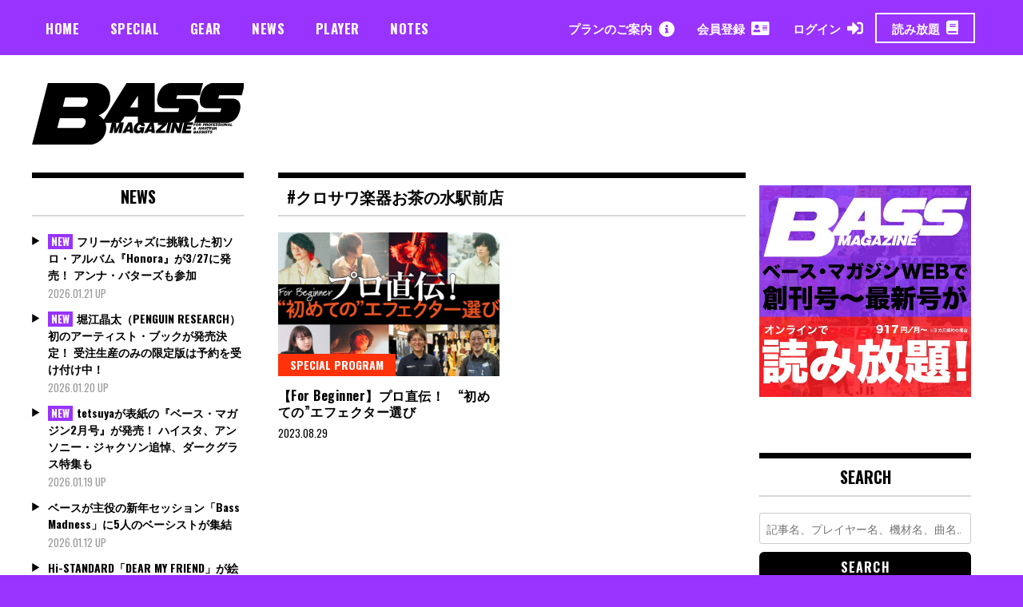

--- FILE ---
content_type: text/html; charset=UTF-8
request_url: https://bassmagazine.jp/tag/%E3%82%AF%E3%83%AD%E3%82%B5%E3%83%AF%E6%A5%BD%E5%99%A8%E3%81%8A%E8%8C%B6%E3%81%AE%E6%B0%B4%E9%A7%85%E5%89%8D%E5%BA%97/
body_size: 17332
content:
<!doctype html>
<html dir="ltr" lang="ja" prefix="og: https://ogp.me/ns#">
<head>
	<!-- Global site tag (gtag.js) - Google Analytics -->
	<script async src="https://www.googletagmanager.com/gtag/js?id=UA-163477650-1"></script>
	<script>
	  window.dataLayer = window.dataLayer || [];
	  function gtag(){dataLayer.push(arguments);}
	  gtag('js', new Date());
	
	  gtag('config', 'UA-163477650-1');
	</script>
	<meta charset="UTF-8">
	<meta name="viewport" content="width=device-width, initial-scale=1">

		
<meta property="cXenseParse:image" content="https://bassmagazine.jp/wp-content/uploads/effect_1280.jpg"/>

<meta name = "cXenseParse:pageclass" content="article" />

<meta name="cXenseParse:publishtime" content="2023-08-29T19:00:00+09:00"/>
<meta name="cXenseParse:recs:publishtime" content="2023-08-29T19:00:00+09:00"/>


	<link rel="profile" href="https://gmpg.org/xfn/11">
	<title>クロサワ楽器お茶の水駅前店 | ベース・マガジン</title>
<script type="text/javascript">
/* <![CDATA[ */
window.JetpackScriptData = {"site":{"icon":"https://bassmagazine.jp/wp-content/uploads/bassmag_favicon.svg","title":"ベース・マガジン","host":"unknown","is_wpcom_platform":false}};
/* ]]> */
</script>
	<style>img:is([sizes="auto" i], [sizes^="auto," i]) { contain-intrinsic-size: 3000px 1500px }</style>
	
		<!-- All in One SEO 4.8.5 - aioseo.com -->
	<meta name="robots" content="max-image-preview:large" />
	<link rel="canonical" href="https://bassmagazine.jp/tag/%e3%82%af%e3%83%ad%e3%82%b5%e3%83%af%e6%a5%bd%e5%99%a8%e3%81%8a%e8%8c%b6%e3%81%ae%e6%b0%b4%e9%a7%85%e5%89%8d%e5%ba%97/" />
	<meta name="generator" content="All in One SEO (AIOSEO) 4.8.5" />
		<script type="application/ld+json" class="aioseo-schema">
			{"@context":"https:\/\/schema.org","@graph":[{"@type":"BreadcrumbList","@id":"https:\/\/bassmagazine.jp\/tag\/%E3%82%AF%E3%83%AD%E3%82%B5%E3%83%AF%E6%A5%BD%E5%99%A8%E3%81%8A%E8%8C%B6%E3%81%AE%E6%B0%B4%E9%A7%85%E5%89%8D%E5%BA%97\/#breadcrumblist","itemListElement":[{"@type":"ListItem","@id":"https:\/\/bassmagazine.jp#listItem","position":1,"name":"Home","item":"https:\/\/bassmagazine.jp","nextItem":{"@type":"ListItem","@id":"https:\/\/bassmagazine.jp\/tag\/%e3%82%af%e3%83%ad%e3%82%b5%e3%83%af%e6%a5%bd%e5%99%a8%e3%81%8a%e8%8c%b6%e3%81%ae%e6%b0%b4%e9%a7%85%e5%89%8d%e5%ba%97\/#listItem","name":"\u30af\u30ed\u30b5\u30ef\u697d\u5668\u304a\u8336\u306e\u6c34\u99c5\u524d\u5e97"}},{"@type":"ListItem","@id":"https:\/\/bassmagazine.jp\/tag\/%e3%82%af%e3%83%ad%e3%82%b5%e3%83%af%e6%a5%bd%e5%99%a8%e3%81%8a%e8%8c%b6%e3%81%ae%e6%b0%b4%e9%a7%85%e5%89%8d%e5%ba%97\/#listItem","position":2,"name":"\u30af\u30ed\u30b5\u30ef\u697d\u5668\u304a\u8336\u306e\u6c34\u99c5\u524d\u5e97","previousItem":{"@type":"ListItem","@id":"https:\/\/bassmagazine.jp#listItem","name":"Home"}}]},{"@type":"CollectionPage","@id":"https:\/\/bassmagazine.jp\/tag\/%E3%82%AF%E3%83%AD%E3%82%B5%E3%83%AF%E6%A5%BD%E5%99%A8%E3%81%8A%E8%8C%B6%E3%81%AE%E6%B0%B4%E9%A7%85%E5%89%8D%E5%BA%97\/#collectionpage","url":"https:\/\/bassmagazine.jp\/tag\/%E3%82%AF%E3%83%AD%E3%82%B5%E3%83%AF%E6%A5%BD%E5%99%A8%E3%81%8A%E8%8C%B6%E3%81%AE%E6%B0%B4%E9%A7%85%E5%89%8D%E5%BA%97\/","name":"\u30af\u30ed\u30b5\u30ef\u697d\u5668\u304a\u8336\u306e\u6c34\u99c5\u524d\u5e97 | \u30d9\u30fc\u30b9\u30fb\u30de\u30ac\u30b8\u30f3","inLanguage":"ja","isPartOf":{"@id":"https:\/\/bassmagazine.jp\/#website"},"breadcrumb":{"@id":"https:\/\/bassmagazine.jp\/tag\/%E3%82%AF%E3%83%AD%E3%82%B5%E3%83%AF%E6%A5%BD%E5%99%A8%E3%81%8A%E8%8C%B6%E3%81%AE%E6%B0%B4%E9%A7%85%E5%89%8D%E5%BA%97\/#breadcrumblist"}},{"@type":"Organization","@id":"https:\/\/bassmagazine.jp\/#organization","name":"\u30d9\u30fc\u30b9\u30fb\u30de\u30ac\u30b8\u30f3","url":"https:\/\/bassmagazine.jp\/"},{"@type":"WebSite","@id":"https:\/\/bassmagazine.jp\/#website","url":"https:\/\/bassmagazine.jp\/","name":"\u30d9\u30fc\u30b9\u30fb\u30de\u30ac\u30b8\u30f3","inLanguage":"ja","publisher":{"@id":"https:\/\/bassmagazine.jp\/#organization"}}]}
		</script>
		<!-- All in One SEO -->

<link rel='dns-prefetch' href='//www.googletagmanager.com' />
<link rel='dns-prefetch' href='//fonts.googleapis.com' />
<link rel="alternate" type="application/rss+xml" title="ベース・マガジン &raquo; フィード" href="https://bassmagazine.jp/feed/" />
<link rel="alternate" type="application/rss+xml" title="ベース・マガジン &raquo; コメントフィード" href="https://bassmagazine.jp/comments/feed/" />
<script type="text/javascript" id="wpp-js" src="https://bassmagazine.jp/wp-content/plugins/wordpress-popular-posts/assets/js/wpp.min.js?ver=7.3.3" data-sampling="0" data-sampling-rate="100" data-api-url="https://bassmagazine.jp/wp-json/wordpress-popular-posts" data-post-id="0" data-token="f41a673fa5" data-lang="0" data-debug="0"></script>
<link rel="alternate" type="application/rss+xml" title="ベース・マガジン &raquo; クロサワ楽器お茶の水駅前店 タグのフィード" href="https://bassmagazine.jp/tag/%e3%82%af%e3%83%ad%e3%82%b5%e3%83%af%e6%a5%bd%e5%99%a8%e3%81%8a%e8%8c%b6%e3%81%ae%e6%b0%b4%e9%a7%85%e5%89%8d%e5%ba%97/feed/" />
<link rel='stylesheet' id='wp-block-library-css' href='https://bassmagazine.jp/wp-includes/css/dist/block-library/style.min.css?ver=6.8.3' type='text/css' media='all' />
<style id='classic-theme-styles-inline-css' type='text/css'>
/*! This file is auto-generated */
.wp-block-button__link{color:#fff;background-color:#32373c;border-radius:9999px;box-shadow:none;text-decoration:none;padding:calc(.667em + 2px) calc(1.333em + 2px);font-size:1.125em}.wp-block-file__button{background:#32373c;color:#fff;text-decoration:none}
</style>
<style id='aab-horizontal-accordion-style-inline-css' type='text/css'>
/*!********************************************************************************************************************************************************************************************************************************************************************************************!*\
  !*** css ./node_modules/@wordpress/scripts/node_modules/css-loader/dist/cjs.js??ruleSet[1].rules[4].use[1]!./node_modules/postcss-loader/dist/cjs.js??ruleSet[1].rules[4].use[2]!./node_modules/sass-loader/dist/cjs.js??ruleSet[1].rules[4].use[3]!./src/horizontal-accordion/style.scss ***!
  \********************************************************************************************************************************************************************************************************************************************************************************************/
.wp-block-aab-horizontal-accordion > .block-editor-inner-blocks > .block-editor-block-list__layout,
.wp-block-aab-horizontal-accordion {
  display: flex;
  gap: 5px;
  padding: 5px;
}
.wp-block-aab-horizontal-accordion > .block-editor-inner-blocks > .block-editor-block-list__layout, .wp-block-aab-horizontal-accordion > .block-editor-inner-blocks > .block-editor-block-list__layout *,
.wp-block-aab-horizontal-accordion,
.wp-block-aab-horizontal-accordion * {
  box-sizing: border-box;
}

/*# sourceMappingURL=style-index.css.map*/
</style>
<style id='aab-horizontal-accordion-item-style-inline-css' type='text/css'>
/*!*************************************************************************************************************************************************************************************************************************************************************************************************!*\
  !*** css ./node_modules/@wordpress/scripts/node_modules/css-loader/dist/cjs.js??ruleSet[1].rules[4].use[1]!./node_modules/postcss-loader/dist/cjs.js??ruleSet[1].rules[4].use[2]!./node_modules/sass-loader/dist/cjs.js??ruleSet[1].rules[4].use[3]!./src/horizontal-accordion-item/style.scss ***!
  \*************************************************************************************************************************************************************************************************************************************************************************************************/
.wp-block-aab-horizontal-accordion .block-editor-inner-blocks {
  width: 100%;
}
.wp-block-aab-horizontal-accordion .block-editor-inner-blocks .block-editor-block-list__layout {
  width: 100%;
}
.wp-block-aab-horizontal-accordion .wp-block-aab-horizontal-accordion-item {
  height: 500px;
  min-width: 100px;
  width: 100px;
  background-color: #f0f2f5;
  padding: 10px 15px;
  border-radius: 5px;
  overflow: hidden;
  cursor: pointer;
}
.wp-block-aab-horizontal-accordion .wp-block-aab-horizontal-accordion-item, .wp-block-aab-horizontal-accordion .wp-block-aab-horizontal-accordion-item * {
  transition-duration: 1s;
}
.wp-block-aab-horizontal-accordion .wp-block-aab-horizontal-accordion-item > .aahb_accordion_head {
  overflow: hidden;
}
.wp-block-aab-horizontal-accordion .wp-block-aab-horizontal-accordion-item > .aahb_accordion_head > .aahb_accordion_icon_wrapper {
  width: 40px;
  height: 40px;
  border-radius: 5px;
  overflow: hidden;
  display: flex;
  justify-content: center;
  align-items: center;
  color: #eee;
}
.wp-block-aab-horizontal-accordion .wp-block-aab-horizontal-accordion-item > .aahb_accordion_head > .aahb_accordion_icon_wrapper > .aahb_accordion_icon {
  width: 100%;
  height: 100%;
}
.wp-block-aab-horizontal-accordion .wp-block-aab-horizontal-accordion-item > .aahb_accordion_head > .aahb_accordion_icon_wrapper > .aahb_icon_upload {
  cursor: pointer;
  display: none;
}
.wp-block-aab-horizontal-accordion .wp-block-aab-horizontal-accordion-item > .aahb_accordion_head > .aahb_accordion_icon_wrapper:not(.frontend):hover {
  transition-duration: 0ms;
  background-color: #777;
}
.wp-block-aab-horizontal-accordion .wp-block-aab-horizontal-accordion-item > .aahb_accordion_head > .aahb_accordion_icon_wrapper:not(.frontend):hover > .aahb_accordion_icon {
  display: none;
}
.wp-block-aab-horizontal-accordion .wp-block-aab-horizontal-accordion-item > .aahb_accordion_head > .aahb_accordion_icon_wrapper:not(.frontend):hover > .aahb_icon_upload {
  display: block;
}
.wp-block-aab-horizontal-accordion .wp-block-aab-horizontal-accordion-item > .aahb_accordion_head > .aahb_accordion_heading {
  opacity: 0;
  padding: 10px 0;
}
.wp-block-aab-horizontal-accordion .wp-block-aab-horizontal-accordion-item > .aahb_accordion_head > .aahb_accordion_heading .aahb_heading, .wp-block-aab-horizontal-accordion .wp-block-aab-horizontal-accordion-item > .aahb_accordion_head > .aahb_accordion_heading .aahb_subheading {
  margin: 0;
  padding: 0;
  line-height: 28px;
  font-size: 16px;
  white-space: nowrap !important;
  overflow: hidden;
  text-overflow: ellipsis;
}
.wp-block-aab-horizontal-accordion .wp-block-aab-horizontal-accordion-item > .aahb_accordion_body > .block-editor-inner-blocks > .block-editor-block-list__layout, .wp-block-aab-horizontal-accordion .wp-block-aab-horizontal-accordion-item > .aahb_accordion_body {
  width: 500px;
  filter: blur(5px);
  transition-duration: 100ms;
}
.wp-block-aab-horizontal-accordion .wp-block-aab-horizontal-accordion-item > .aahb_accordion_body > .block-editor-inner-blocks > .block-editor-block-list__layout .wp-block-image img[alt=aahb-trees-water], .wp-block-aab-horizontal-accordion .wp-block-aab-horizontal-accordion-item > .aahb_accordion_body .wp-block-image img[alt=aahb-trees-water] {
  border-radius: 10px;
}
.wp-block-aab-horizontal-accordion .wp-block-aab-horizontal-accordion-item.active {
  width: 100%;
  overflow: auto;
  scrollbar-width: none;
}
.wp-block-aab-horizontal-accordion .wp-block-aab-horizontal-accordion-item.active > .aahb_accordion_head > .aahb_accordion_heading {
  opacity: 100%;
}
.wp-block-aab-horizontal-accordion .wp-block-aab-horizontal-accordion-item.active > .aahb_accordion_body > .block-editor-inner-blocks > .block-editor-block-list__layout, .wp-block-aab-horizontal-accordion .wp-block-aab-horizontal-accordion-item.active > .aahb_accordion_body {
  filter: blur(0);
  max-width: 500px;
}

/*# sourceMappingURL=style-index.css.map*/
</style>
<link rel='stylesheet' id='dashicons-css' href='https://bassmagazine.jp/wp-includes/css/dashicons.min.css?ver=6.8.3' type='text/css' media='all' />
<style id='global-styles-inline-css' type='text/css'>
:root{--wp--preset--aspect-ratio--square: 1;--wp--preset--aspect-ratio--4-3: 4/3;--wp--preset--aspect-ratio--3-4: 3/4;--wp--preset--aspect-ratio--3-2: 3/2;--wp--preset--aspect-ratio--2-3: 2/3;--wp--preset--aspect-ratio--16-9: 16/9;--wp--preset--aspect-ratio--9-16: 9/16;--wp--preset--color--black: #000000;--wp--preset--color--cyan-bluish-gray: #abb8c3;--wp--preset--color--white: #ffffff;--wp--preset--color--pale-pink: #f78da7;--wp--preset--color--vivid-red: #cf2e2e;--wp--preset--color--luminous-vivid-orange: #ff6900;--wp--preset--color--luminous-vivid-amber: #fcb900;--wp--preset--color--light-green-cyan: #7bdcb5;--wp--preset--color--vivid-green-cyan: #00d084;--wp--preset--color--pale-cyan-blue: #8ed1fc;--wp--preset--color--vivid-cyan-blue: #0693e3;--wp--preset--color--vivid-purple: #9b51e0;--wp--preset--gradient--vivid-cyan-blue-to-vivid-purple: linear-gradient(135deg,rgba(6,147,227,1) 0%,rgb(155,81,224) 100%);--wp--preset--gradient--light-green-cyan-to-vivid-green-cyan: linear-gradient(135deg,rgb(122,220,180) 0%,rgb(0,208,130) 100%);--wp--preset--gradient--luminous-vivid-amber-to-luminous-vivid-orange: linear-gradient(135deg,rgba(252,185,0,1) 0%,rgba(255,105,0,1) 100%);--wp--preset--gradient--luminous-vivid-orange-to-vivid-red: linear-gradient(135deg,rgba(255,105,0,1) 0%,rgb(207,46,46) 100%);--wp--preset--gradient--very-light-gray-to-cyan-bluish-gray: linear-gradient(135deg,rgb(238,238,238) 0%,rgb(169,184,195) 100%);--wp--preset--gradient--cool-to-warm-spectrum: linear-gradient(135deg,rgb(74,234,220) 0%,rgb(151,120,209) 20%,rgb(207,42,186) 40%,rgb(238,44,130) 60%,rgb(251,105,98) 80%,rgb(254,248,76) 100%);--wp--preset--gradient--blush-light-purple: linear-gradient(135deg,rgb(255,206,236) 0%,rgb(152,150,240) 100%);--wp--preset--gradient--blush-bordeaux: linear-gradient(135deg,rgb(254,205,165) 0%,rgb(254,45,45) 50%,rgb(107,0,62) 100%);--wp--preset--gradient--luminous-dusk: linear-gradient(135deg,rgb(255,203,112) 0%,rgb(199,81,192) 50%,rgb(65,88,208) 100%);--wp--preset--gradient--pale-ocean: linear-gradient(135deg,rgb(255,245,203) 0%,rgb(182,227,212) 50%,rgb(51,167,181) 100%);--wp--preset--gradient--electric-grass: linear-gradient(135deg,rgb(202,248,128) 0%,rgb(113,206,126) 100%);--wp--preset--gradient--midnight: linear-gradient(135deg,rgb(2,3,129) 0%,rgb(40,116,252) 100%);--wp--preset--font-size--small: 13px;--wp--preset--font-size--medium: 20px;--wp--preset--font-size--large: 36px;--wp--preset--font-size--x-large: 42px;--wp--preset--spacing--20: 0.44rem;--wp--preset--spacing--30: 0.67rem;--wp--preset--spacing--40: 1rem;--wp--preset--spacing--50: 1.5rem;--wp--preset--spacing--60: 2.25rem;--wp--preset--spacing--70: 3.38rem;--wp--preset--spacing--80: 5.06rem;--wp--preset--shadow--natural: 6px 6px 9px rgba(0, 0, 0, 0.2);--wp--preset--shadow--deep: 12px 12px 50px rgba(0, 0, 0, 0.4);--wp--preset--shadow--sharp: 6px 6px 0px rgba(0, 0, 0, 0.2);--wp--preset--shadow--outlined: 6px 6px 0px -3px rgba(255, 255, 255, 1), 6px 6px rgba(0, 0, 0, 1);--wp--preset--shadow--crisp: 6px 6px 0px rgba(0, 0, 0, 1);}:where(.is-layout-flex){gap: 0.5em;}:where(.is-layout-grid){gap: 0.5em;}body .is-layout-flex{display: flex;}.is-layout-flex{flex-wrap: wrap;align-items: center;}.is-layout-flex > :is(*, div){margin: 0;}body .is-layout-grid{display: grid;}.is-layout-grid > :is(*, div){margin: 0;}:where(.wp-block-columns.is-layout-flex){gap: 2em;}:where(.wp-block-columns.is-layout-grid){gap: 2em;}:where(.wp-block-post-template.is-layout-flex){gap: 1.25em;}:where(.wp-block-post-template.is-layout-grid){gap: 1.25em;}.has-black-color{color: var(--wp--preset--color--black) !important;}.has-cyan-bluish-gray-color{color: var(--wp--preset--color--cyan-bluish-gray) !important;}.has-white-color{color: var(--wp--preset--color--white) !important;}.has-pale-pink-color{color: var(--wp--preset--color--pale-pink) !important;}.has-vivid-red-color{color: var(--wp--preset--color--vivid-red) !important;}.has-luminous-vivid-orange-color{color: var(--wp--preset--color--luminous-vivid-orange) !important;}.has-luminous-vivid-amber-color{color: var(--wp--preset--color--luminous-vivid-amber) !important;}.has-light-green-cyan-color{color: var(--wp--preset--color--light-green-cyan) !important;}.has-vivid-green-cyan-color{color: var(--wp--preset--color--vivid-green-cyan) !important;}.has-pale-cyan-blue-color{color: var(--wp--preset--color--pale-cyan-blue) !important;}.has-vivid-cyan-blue-color{color: var(--wp--preset--color--vivid-cyan-blue) !important;}.has-vivid-purple-color{color: var(--wp--preset--color--vivid-purple) !important;}.has-black-background-color{background-color: var(--wp--preset--color--black) !important;}.has-cyan-bluish-gray-background-color{background-color: var(--wp--preset--color--cyan-bluish-gray) !important;}.has-white-background-color{background-color: var(--wp--preset--color--white) !important;}.has-pale-pink-background-color{background-color: var(--wp--preset--color--pale-pink) !important;}.has-vivid-red-background-color{background-color: var(--wp--preset--color--vivid-red) !important;}.has-luminous-vivid-orange-background-color{background-color: var(--wp--preset--color--luminous-vivid-orange) !important;}.has-luminous-vivid-amber-background-color{background-color: var(--wp--preset--color--luminous-vivid-amber) !important;}.has-light-green-cyan-background-color{background-color: var(--wp--preset--color--light-green-cyan) !important;}.has-vivid-green-cyan-background-color{background-color: var(--wp--preset--color--vivid-green-cyan) !important;}.has-pale-cyan-blue-background-color{background-color: var(--wp--preset--color--pale-cyan-blue) !important;}.has-vivid-cyan-blue-background-color{background-color: var(--wp--preset--color--vivid-cyan-blue) !important;}.has-vivid-purple-background-color{background-color: var(--wp--preset--color--vivid-purple) !important;}.has-black-border-color{border-color: var(--wp--preset--color--black) !important;}.has-cyan-bluish-gray-border-color{border-color: var(--wp--preset--color--cyan-bluish-gray) !important;}.has-white-border-color{border-color: var(--wp--preset--color--white) !important;}.has-pale-pink-border-color{border-color: var(--wp--preset--color--pale-pink) !important;}.has-vivid-red-border-color{border-color: var(--wp--preset--color--vivid-red) !important;}.has-luminous-vivid-orange-border-color{border-color: var(--wp--preset--color--luminous-vivid-orange) !important;}.has-luminous-vivid-amber-border-color{border-color: var(--wp--preset--color--luminous-vivid-amber) !important;}.has-light-green-cyan-border-color{border-color: var(--wp--preset--color--light-green-cyan) !important;}.has-vivid-green-cyan-border-color{border-color: var(--wp--preset--color--vivid-green-cyan) !important;}.has-pale-cyan-blue-border-color{border-color: var(--wp--preset--color--pale-cyan-blue) !important;}.has-vivid-cyan-blue-border-color{border-color: var(--wp--preset--color--vivid-cyan-blue) !important;}.has-vivid-purple-border-color{border-color: var(--wp--preset--color--vivid-purple) !important;}.has-vivid-cyan-blue-to-vivid-purple-gradient-background{background: var(--wp--preset--gradient--vivid-cyan-blue-to-vivid-purple) !important;}.has-light-green-cyan-to-vivid-green-cyan-gradient-background{background: var(--wp--preset--gradient--light-green-cyan-to-vivid-green-cyan) !important;}.has-luminous-vivid-amber-to-luminous-vivid-orange-gradient-background{background: var(--wp--preset--gradient--luminous-vivid-amber-to-luminous-vivid-orange) !important;}.has-luminous-vivid-orange-to-vivid-red-gradient-background{background: var(--wp--preset--gradient--luminous-vivid-orange-to-vivid-red) !important;}.has-very-light-gray-to-cyan-bluish-gray-gradient-background{background: var(--wp--preset--gradient--very-light-gray-to-cyan-bluish-gray) !important;}.has-cool-to-warm-spectrum-gradient-background{background: var(--wp--preset--gradient--cool-to-warm-spectrum) !important;}.has-blush-light-purple-gradient-background{background: var(--wp--preset--gradient--blush-light-purple) !important;}.has-blush-bordeaux-gradient-background{background: var(--wp--preset--gradient--blush-bordeaux) !important;}.has-luminous-dusk-gradient-background{background: var(--wp--preset--gradient--luminous-dusk) !important;}.has-pale-ocean-gradient-background{background: var(--wp--preset--gradient--pale-ocean) !important;}.has-electric-grass-gradient-background{background: var(--wp--preset--gradient--electric-grass) !important;}.has-midnight-gradient-background{background: var(--wp--preset--gradient--midnight) !important;}.has-small-font-size{font-size: var(--wp--preset--font-size--small) !important;}.has-medium-font-size{font-size: var(--wp--preset--font-size--medium) !important;}.has-large-font-size{font-size: var(--wp--preset--font-size--large) !important;}.has-x-large-font-size{font-size: var(--wp--preset--font-size--x-large) !important;}
:where(.wp-block-post-template.is-layout-flex){gap: 1.25em;}:where(.wp-block-post-template.is-layout-grid){gap: 1.25em;}
:where(.wp-block-columns.is-layout-flex){gap: 2em;}:where(.wp-block-columns.is-layout-grid){gap: 2em;}
:root :where(.wp-block-pullquote){font-size: 1.5em;line-height: 1.6;}
</style>
<link rel='stylesheet' id='contact-form-7-css' href='https://bassmagazine.jp/wp-content/plugins/contact-form-7/includes/css/styles.css?ver=6.1' type='text/css' media='all' />
<link rel='stylesheet' id='madd-magazine-theme-google-font-open-css' href='//fonts.googleapis.com/css?family=Oswald:400,700|Roboto:400,700' type='text/css' media='all' />
<link rel='stylesheet' id='font-awesome-css' href='https://bassmagazine.jp/wp-content/themes/madd-magazine/js/lib/font-awesome/css/font-awesome.min.css?ver=4.7.0' type='text/css' media='all' />
<link rel='stylesheet' id='swiper-css' href='https://bassmagazine.jp/wp-content/themes/madd-magazine/js/lib/swiper/css/swiper.min.css?ver=4.1.0' type='text/css' media='all' />
<link rel='stylesheet' id='madd-magazine-style-css' href='https://bassmagazine.jp/wp-content/themes/madd-magazine/style.css?ver=6.8.3' type='text/css' media='all' />
<link rel='stylesheet' id='blockGrid-css' href='https://bassmagazine.jp/wp-content/themes/madd-magazine/css/block-grid.css?ver=1.0.0' type='text/css' media='all' />
<script type="text/javascript" id="jquery-core-js-extra">
/* <![CDATA[ */
var aagb_local_object = {"ajax_url":"https:\/\/bassmagazine.jp\/wp-admin\/admin-ajax.php","nonce":"fe4e5a7758","licensing":"","assets":"https:\/\/bassmagazine.jp\/wp-content\/plugins\/advanced-accordion-block\/assets\/"};
/* ]]> */
</script>
<script type="text/javascript" src="https://bassmagazine.jp/wp-includes/js/jquery/jquery.min.js?ver=3.7.1" id="jquery-core-js"></script>
<script type="text/javascript" src="https://bassmagazine.jp/wp-includes/js/jquery/jquery-migrate.min.js?ver=3.4.1" id="jquery-migrate-js"></script>
<script type="text/javascript" src="https://bassmagazine.jp/wp-content/themes/madd-magazine/js/lib/swiper/js/swiper.js?ver=4.1.0" id="swiper-js"></script>
<script type="text/javascript" src="https://bassmagazine.jp/wp-content/themes/madd-magazine/js/scripts.js?ver=1.0.0" id="madd-magazine-theme-script-js"></script>

<!-- Site Kit によって追加された Google タグ（gtag.js）スニペット -->

<!-- Google アナリティクス スニペット (Site Kit が追加) -->
<script type="text/javascript" src="https://www.googletagmanager.com/gtag/js?id=GT-NNZCFN2" id="google_gtagjs-js" async></script>
<script type="text/javascript" id="google_gtagjs-js-after">
/* <![CDATA[ */
window.dataLayer = window.dataLayer || [];function gtag(){dataLayer.push(arguments);}
gtag("set","linker",{"domains":["bassmagazine.jp"]});
gtag("js", new Date());
gtag("set", "developer_id.dZTNiMT", true);
gtag("config", "GT-NNZCFN2");
/* ]]> */
</script>

<!-- Site Kit によって追加された終了 Google タグ（gtag.js）スニペット -->
<link rel="https://api.w.org/" href="https://bassmagazine.jp/wp-json/" /><link rel="alternate" title="JSON" type="application/json" href="https://bassmagazine.jp/wp-json/wp/v2/tags/3026" /><link rel="EditURI" type="application/rsd+xml" title="RSD" href="https://bassmagazine.jp/xmlrpc.php?rsd" />
<meta name="generator" content="WordPress 6.8.3" />
<meta name="generator" content="Site Kit by Google 1.157.0" />            <style id="wpp-loading-animation-styles">@-webkit-keyframes bgslide{from{background-position-x:0}to{background-position-x:-200%}}@keyframes bgslide{from{background-position-x:0}to{background-position-x:-200%}}.wpp-widget-block-placeholder,.wpp-shortcode-placeholder{margin:0 auto;width:60px;height:3px;background:#dd3737;background:linear-gradient(90deg,#dd3737 0%,#571313 10%,#dd3737 100%);background-size:200% auto;border-radius:3px;-webkit-animation:bgslide 1s infinite linear;animation:bgslide 1s infinite linear}</style>
            <style>
</style>

<style type="text/css">.recentcomments a{display:inline !important;padding:0 !important;margin:0 !important;}</style>
<!-- BEGIN: WP Social Bookmarking Light HEAD --><script>
    (function (d, s, id) {
        var js, fjs = d.getElementsByTagName(s)[0];
        if (d.getElementById(id)) return;
        js = d.createElement(s);
        js.id = id;
        js.src = "//connect.facebook.net/ja_JP/sdk.js#xfbml=1&version=v2.7";
        fjs.parentNode.insertBefore(js, fjs);
    }(document, 'script', 'facebook-jssdk'));
</script>
<style type="text/css">.wp_social_bookmarking_light{
    border: 0 !important;
    padding: 10px 0 20px 0 !important;
    margin: 0 !important;
}
.wp_social_bookmarking_light div{
    float: left !important;
    border: 0 !important;
    padding: 0 !important;
    margin: 0 5px 0px 0 !important;
    min-height: 30px !important;
    line-height: 18px !important;
    text-indent: 0 !important;
}
.wp_social_bookmarking_light img{
    border: 0 !important;
    padding: 0;
    margin: 0;
    vertical-align: top !important;
}
.wp_social_bookmarking_light_clear{
    clear: both !important;
}
#fb-root{
    display: none;
}
.wsbl_facebook_like iframe{
    max-width: none !important;
}
.wsbl_pinterest a{
    border: 0px !important;
}
</style>
<!-- END: WP Social Bookmarking Light HEAD -->

<!-- Google タグ マネージャー スニペット (Site Kit が追加) -->
<script type="text/javascript">
/* <![CDATA[ */

			( function( w, d, s, l, i ) {
				w[l] = w[l] || [];
				w[l].push( {'gtm.start': new Date().getTime(), event: 'gtm.js'} );
				var f = d.getElementsByTagName( s )[0],
					j = d.createElement( s ), dl = l != 'dataLayer' ? '&l=' + l : '';
				j.async = true;
				j.src = 'https://www.googletagmanager.com/gtm.js?id=' + i + dl;
				f.parentNode.insertBefore( j, f );
			} )( window, document, 'script', 'dataLayer', 'GTM-N4RSL77X' );
			
/* ]]> */
</script>

<!-- (ここまで) Google タグ マネージャー スニペット (Site Kit が追加) -->
<link rel="icon" href="https://bassmagazine.jp/wp-content/uploads/bassmag_favicon.svg" sizes="32x32" />
<link rel="icon" href="https://bassmagazine.jp/wp-content/uploads/bassmag_favicon.svg" sizes="192x192" />
<link rel="apple-touch-icon" href="https://bassmagazine.jp/wp-content/uploads/bassmag_favicon.svg" />
<meta name="msapplication-TileImage" content="https://bassmagazine.jp/wp-content/uploads/bassmag_favicon.svg" />
		<style type="text/css" id="wp-custom-css">
			a.anchor {
display: block;
position: relative;
top: -30px;
visibility: hidden;
}



sup.anchor {
display: block;
position: relative;
top: -30px;
visibility: hidden;
}		</style>
		
		<script type="text/javascript" src="https://tsekino.demo.piano.io/wp-includes/js/jquery/jquery.js?ver=1.12.3"></script>
		<script src="https://cdn.auth0.com/js/auth0-spa-js/2.0/auth0-spa-js.production.js"></script>
	
	

	<link href="https://bassmagazine.jp/wp-content/themes/madd-magazine/css/custom.css?v=800587707" rel="stylesheet" media="all">
	<script>
	    window.googletag = window.googletag || {
	        cmd: []
	    };
	    googletag.cmd.push(function() {
	        //pc バナー1（Aバナー）728 × 90
	        var mapping1 = googletag.sizeMapping().
	        addSize([0, 0], []).
	        addSize([1000, 200], [728, 90]). 
	        build();
	
	        //sp バナー1（Aバナー）290 x 97
	        var mapping2 = googletag.sizeMapping().
	        addSize([0, 0], []).
	        addSize([320, 200], [290, 97]).
	        addSize([1000, 200], []).
	        build();
	
	        //pc レクタングル（Bバナー）218 x 218
	        var mapping3 = googletag.sizeMapping().
	        addSize([0, 0], []).
	        addSize([1000, 200], [218, 218]).
	        build();
	
	        //sp バナー1（Bバナー）290 x 290
	        var mapping4 = googletag.sizeMapping().
	        addSize([0, 0], []).
	        addSize([320, 200], [290, 290]).
	        addSize([1000, 200], []).
	        build();
	
	        //pc バナー2〜4（C,D,Eバナー）218 x 109
	        var mapping5 = googletag.sizeMapping().
	        addSize([0, 0], []).
	        addSize([1000, 200], [218, 109]).
	        build();
	
	        //sp バナー2〜4（C,D,Eバナー）290 x 145
	        var mapping6 = googletag.sizeMapping().
	        addSize([0, 0], []).
	        addSize([320, 200], [290, 145]).
	        addSize([1000, 200], []).
	        build();
	
	        // GPT スロット
	        var gptAdSlots = [];
	
	        //pcバナー1
	        gptAdSlots[0] = googletag.defineSlot('/49282802/rm-bmweb/pc/all-A', [728, 90], 'div-gpt-ad-1588909627054-0').
	        defineSizeMapping(mapping1).
	        setCollapseEmptyDiv(true).
	        addService(googletag.pubads());
	
	        //spバナー1
	        gptAdSlots[1] = googletag.defineSlot('/49282802/rm-bmweb/sp/all-A', [290, 97], 'div-gpt-ad-1588909549937-0').
	        defineSizeMapping(mapping2).
	        setCollapseEmptyDiv(true).
	        addService(googletag.pubads());
	
	        //pcレクタングル
	        gptAdSlots[2] = googletag.defineSlot('/49282802/rm-bmweb/pc/all-B', [218, 218], 'div-gpt-ad-1588908901111-0').
	        defineSizeMapping(mapping3).
	        setCollapseEmptyDiv(true).
	        addService(googletag.pubads());
	
	        //spレクタングル
	        gptAdSlots[3] = googletag.defineSlot('/49282802/rm-bmweb/sp/all-B', [290, 290], 'div-gpt-ad-1588908971921-0').
	        defineSizeMapping(mapping4).
	        setCollapseEmptyDiv(true).
	        addService(googletag.pubads());
	
	        //pcバナー2
	        gptAdSlots[4] = googletag.defineSlot('/49282802/rm-bmweb/pc/all-C', [218, 109], 'div-gpt-ad-1588909037942-0').
	        defineSizeMapping(mapping5).
	        setCollapseEmptyDiv(true).
	        addService(googletag.pubads());
	
	        //spバナー2
	        gptAdSlots[5] = googletag.defineSlot('/49282802/rm-bmweb/sp/all-C', [290, 145], 'div-gpt-ad-1588909102075-0').
	        defineSizeMapping(mapping6).
	        setCollapseEmptyDiv(true).
	        addService(googletag.pubads());
	
	        //pcバナー3
	        gptAdSlots[6] = googletag.defineSlot('/49282802/rm-bmweb/pc/all-D', [218, 109], 'div-gpt-ad-1588909156272-0').
	        defineSizeMapping(mapping5).
	        setCollapseEmptyDiv(true).
	        addService(googletag.pubads());
	
	        //spバナー3
	        gptAdSlots[7] = googletag.defineSlot('/49282802/rm-bmweb/sp/all-D', [290, 145], 'div-gpt-ad-1588909218693-0').
	        defineSizeMapping(mapping6).
	        setCollapseEmptyDiv(true).
	        addService(googletag.pubads());
	
	        //pcバナー4
	        gptAdSlots[8] = googletag.defineSlot('/49282802/rm-bmweb/pc/all-E', [218, 109], 'div-gpt-ad-1588909265660-0').
	        defineSizeMapping(mapping5).
	        setCollapseEmptyDiv(true).
	        addService(googletag.pubads());
	
	        //spバナー4
	        gptAdSlots[9] = googletag.defineSlot('/49282802/rm-bmweb/sp/all-E', [290, 145], 'div-gpt-ad-1588909333077-0').
	        defineSizeMapping(mapping6).
	        setCollapseEmptyDiv(true).
	        addService(googletag.pubads());
	        googletag.enableServices();
	    });
	</script>
	<script async src="https://securepubads.g.doubleclick.net/tag/js/gpt.js"></script>
	<script async src="https://pagead2.googlesyndication.com/pagead/js/adsbygoogle.js?client=ca-pub-3729005966771421"
     crossorigin="anonymous"></script>

				
	
	</head>

<body data-rsssl=1 class="archive tag tag-3026 wp-theme-madd-magazine metaslider-plugin hfeed">
<script src="https://bassmagazine.jp/wp-content/themes/madd-magazine/parts/piano/js/piano-account.js" ></script>
<script src="https://bassmagazine.jp/wp-content/themes/madd-magazine/parts/piano/js/piano-init.js" ></script>
<div id="page" class="site-wrapper">
	<a class="skip-link screen-reader-text" href="#content">Skip to content</a>
	<header id="masthead" class="header">
		<div class="header-inner">
			<div class="container">
				<nav class="site-navigation">
					<div id="primary-menu" class="menu">
						<div class="plogin-wrap for_sp">
							<div class="js-PianoLoginBlock" style="display: none;">
								<div class="piano-login-container-wrap">
									<div
										id="piano-login-container"
										class="piano-login-container piano-login-container__flex"
									>
										<span>
											<button id="js-PianoLoginBtn" class="js-PianoLoginBtn">
												<span class="hidden-769-1099">ログイン</span
												><i class="fas fa-sign-in-alt" aria-hidden="true"></i>
											</button>
										</span>
										<span>
											<button class="js-PianoAuthRegisterBtn">
												<span class="hidden-769-1099">会員登録</span
												><i class="fas fa-address-card" aria-hidden="true"></i>
											</button>
										</span>

										
									</div>

									<a href="javascript:void(0);" class="js-PianoLoginBtn subscribe-gm">
										<span class="hidden-769-1099">読み放題</span
										><i class="fas fa-book" aria-hidden="true"></i>
									</a>
								</div>
							</div>

							<div class="js-PianoAccountBlock" style="display: none;">
								<div class="piano-login-container-wrap">
									<div id="piano-login-container" class="piano-login-container piano-login-container__flex">
										<span>
											<a href="/my-account"
												><span class="hidden-769-1099">マイページ</span
												><i class="far fa-user-circle fa-lg" aria-hidden="true"></i
											></a>
										</span>
									</div>

									<a
										href="https://backnumber.bassmagazine.jp/"
										class="subscribe-gm"
										target="_blank"
										rel="noopener noreferrer"
									>
										<span class="hidden-769-1099">読み放題</span
										><i class="fas fa-book" aria-hidden="true"></i>
									</a>
								</div>
							</div>
						</div>
						<ul>
							<li ><a href="https://bassmagazine.jp/">HOME</a></li>
							<li ><a href="https://bassmagazine.jp/special/">SPECIAL</a></li>
							<li ><a href="https://bassmagazine.jp/gear/">GEAR</a></li>
							<li ><a href="https://bassmagazine.jp/news/">NEWS</a></li>
							<li ><a href="https://bassmagazine.jp/player/">PLAYER</a></li>
							<li ><a href="https://bassmagazine.jp/notes/">NOTES</a></li>
							<li class="menu-hidden"><a href="https://bassmagazine.jp/about/">ABOUT</a></li>
						</ul>
						<div class="social-wrap for_sp">
							<a href="/rss/" target="_blank">
								<img src="https://bassmagazine.jp/wp-content/themes/madd-magazine/img/icon_rss.svg">
							</a>
							
																<a href="https://www.instagram.com/bassmagazineofficial/" target="_blank">
										<img src="https://bassmagazine.jp/wp-content/themes/madd-magazine/img/icon_insta.svg">
									</a>
																														<a href="https://twitter.com/bassmagazinejp" target="_blank">
										<img src="https://bassmagazine.jp/wp-content/themes/madd-magazine/img/icon_tw.svg">
									</a>
																							<a href="https://www.youtube.com/user/BassMagOfficial" target="_blank">
										<img src="https://bassmagazine.jp/wp-content/themes/madd-magazine/img/icon_yt.svg">
									</a>
																																									</div>
					</div>
				</nav>
							
				<link rel="stylesheet" href="https://use.fontawesome.com/releases/v5.6.3/css/all.css">
				<div class="social-wrap for_pc">
					<nav class="nav--pc-right nav--sm-top">
						<style>
							html {
								scroll-behavior: smooth;
							}
							.header .logo-sp{
								display:none;
							}
							.header .site-navigation ul li a{
								font-size:.8em;
							}
							.header .social-wrap.for_pc{
								display: flex;
							}
							.site-navigation{
								margin-top:-2px;
							}

							.nav--pc-right{
								margin-right:20px;
							}

							.plogin-wrap{
								display:none;
							}

							.header .social-wrap > a{
								width: 18px;;
								transform: translateY(-0.4px);
							}

							.header .subscribe-gm,
							.header .piano-login-container button,
							.header .piano-login-container a {
								color: #fff;
								font-weight: 700;
								white-space: nowrap;
								line-height: 1.5;
							}

							.header .piano-login-container button,
							.header .piano-login-container a {
								padding: 0.3em 0.9rem;
								border: 1px solid #fff;
								background-color: rgba(0, 0, 0, 0);
								font-weight: bold;
								border: none;
								font-size: 15.22px;
								-webkit-transition: opacity 0.24s ease-in-out;
								-o-transition: opacity 0.24s ease-in-out;
								transition: opacity 0.24s ease-in-out;
								text-align: center;
								display: -webkit-box;
								display: -ms-flexbox;
								display: flex;
								-webkit-box-pack: center;
								-ms-flex-pack: center;
								justify-content: center;
								-webkit-box-align: center;
								-ms-flex-align: center;
								align-items: center;
								width: 100%;
							}
							.header .subscribe-gm i,
							.header .piano-login-container button i,
							.header .piano-login-container a i {
								color: #fff;
								display: inline-block;
								margin-left: 0.5rem;
							}
							.header .subscribe-gm {
								font-size:15.22px;
								border:2px solid #FFF;
								padding: 0.2em 1.2rem;
								margin-top: -9px !important;
								top: 5px;
								position: relative;
								align-items: center;
								display: flex;
								height: 38px;
							}
							.header a.subscribe-gm:visited {
								/* color: #fff; */
							}
							.header a.subscribe-gm:hover {
								color: #9933ff;
								background-color: #FFF;
							}
							.header a.subscribe-gm:hover .fas{
								color: #9933ff;
							} 

							.header .piano-login-container-wrap,
							.header .piano-login-container__flex {
								display: flex;
								margin-top: -3px;
								position: relative;
								top: 2.5px;
							}
							.piano-login-container-wrap a:hover{
								opacity: .8;
							}
							.piano-login-container-wrap button:hover{
								opacity: .8;
							}
							.header .subscribe-gm i, .header .piano-login-container button i, .header .piano-login-container a i{
								font-size:20px;
							}

							.header .fa-address-card{
								transform: translateY(1px);
							}
							.header .fa-info-circle{
								transform: translateY(2px);
							}
							.header .fa-sign-in-alt{
								transform: translateY(1px);
							}
							.header .subscribe-gm i.fa-book{
									font-size:17px ;
								
							}

							.mobile-plan{
								display:none;
							}

							@media screen and (max-width: 1155px) {

								.header .nav--pc-right{
									margin-right:20px;
								}

								.hidden-769-1099{
									display:none;
								}
								.header .subscribe-gm{
									border:none;
									font-size: 20px;
									top: 0;
									background: none;
									padding:0.6em 0.3em;
								}
								.header a.subscribe-gm:hover {
									color:#FFF;
									background: none !important;
								}
								.header a.subscribe-gm:hover .fas{
									color:#FFF;
								}
								.header .piano-login-container button, .header .piano-login-container a{
									font-size: 24px;
									padding: 0.3em 0.3em;
								}

								.header .subscribe-gm i, .header .piano-login-container button i, .header .piano-login-container a i{
									font-size:20px;
								}
								.header .fa-address-card{
								transform: translateY(2px);
								}
								.header .fa-sign-in-alt{
									transform: translateY(2px);
								}
								.header .fa-user-circle{
									transform: translateY(3px);
								}
								.header .subscribe-gm i.fa-book{
									font-size:18px;
									transform: translateY(7px);
								}
						
							}

							@media screen and (max-width: 992px) {
								.site-navigation{
									margin-top:0;
								}
								.plogin-wrap{
									display:block;
									border-top:1px solid #FFF;
									padding:10px 0;
								}
								.header .logo-sp{
									display:block;
								}
								.nav--pc-right{
									display:none;
								}

								.hidden-769-1099{
									display:inline-block;
								}
								.header .site-navigation ul li a{
								font-size:initial;
								}
								.header .piano-login-container button, .header .piano-login-container a{
									font-size:13px;
								}
								.header .subscribe-gm{
									font-size:13px;
									padding:.5em 1em;
									top:0;
									margin-top:0;
									margin-top: 0 !important;
									border: 2px solid #FFF;
									height: auto;
									margin-left:.8rem;
								}
								.header .piano-login-container-wrap,
								.header .piano-login-container__flex {
									display: flex;
									align-items:center;
									justify-content:center;
								}
								.header .subscribe-gm i, .header .piano-login-container button i, .header .piano-login-container a i{
									font-size:initial;
								}


								.header .fa-address-card{
									transform: none;
								}
								.header .fa-sign-in-alt{
									transform: none;
								}

								.header .subscribe-gm i.fa-book{
									font-size:initial;
									transform: none;
								}
								.header .site-navigation .menu {
									text-align: center;
								}
								.header .social-wrap.for_sp{
									display:inline-block !important;
									transform:scale(0.8);
								}
								.header .social-wrap.for_sp a{
									width: auto;
								}

								.mobile-plan{
									display:block;
									position: absolute;
									right:60px;
									color:#FFF;
									font-size:14px;
								}
							}

							@media screen and (max-width: 769px) {
								.header .piano-login-container {
									border: none;
								}
								/* .header .piano-login-container::before {
									content: "";
									position: absolute;
									width: 1px;
									height: 100%;
									background-color: rgba(255, 255, 255, 0.12);
									left: -1rem;
									top: 0;
								} */
								.header .piano-login-container button,
								.header .piano-login-container a {
									display: inline-block;
									padding: 1rem 0.5rem;
									text-align: left;
								}
							}

							@media screen and (max-width: 768px) {
								.header .social-wrap.for_pc{
									display: none;
								}
								.header a.subscribe-gm:visited {
									color: #fff;
								}

								.header .wrap nav {
									margin-top: 4rem;
								}
							
								
							}
							.member-icon {
								font-size: 0.7em;
								color: #EF9961 !important;
								border: 1px solid #EF9961;
								border-radius: 3px;
								padding: 0px 5px;
								margin: 0px 5px;
								cursor: pointer;
							}
							.member-icon:hover{
								background:#EF9961;
								color:#FFF !important;
							}
							.subsc-icon {
								font-size: 0.7em;
								color: #00CEBE !important;
								border: 1px solid #00CEBE;
								border-radius: 3px;
								padding: 0px 5px;
								margin: 0px 5px;
								cursor: pointer;
							}
							.subsc-icon:hover{
								background:#00CEBE;
								color:#FFF !important;
							}

							.pr-icon {
								font-size: 0.7em;
								color: #888 !important; 
								border: 1px solid #D3D3D3;
								border-radius: 3px;
								padding: 0px 6px;
								margin: 0px 3px;
								
							}
							
							
							.mobile-plan:hover{
								color:#FFF;
							}
							.mobile-plan .fa-info-circle{
								transform:translateY(1px);
								margin-left:3px;
							}
							.mobile-plan:visited {
								color: #fff;
							}



						</style>
					
						<div class="js-PianoLoginBlock" style="display: none;">
							<div class="piano-login-container-wrap">
								<div
									id="piano-login-container"
									class="piano-login-container piano-login-container__flex"
								>

								<span>
									<a href="/plans/">
										<span class="hidden-769-1099">プランのご案内</span
										><i class="fas fa-info-circle" aria-hidden="true"></i>
									</a>
								</span>


									<span>
										<button class="js-PianoAuthRegisterBtn">
											<span class="hidden-769-1099">会員登録</span
											><i class="fas fa-address-card" aria-hidden="true"></i>
										</button>
									</span>

									<span>
										<button id="js-PianoLoginBtn" class="js-PianoLoginBtn">
											<span class="hidden-769-1099">ログイン</span
											><i class="fas fa-sign-in-alt" aria-hidden="true"></i>
										</button>
									</span>
								</div>

								<a href="javascript:void(0);" class="js-PianoLoginBtn subscribe-gm">
									<span class="hidden-769-1099">読み放題</span
									><i class="fas fa-book" aria-hidden="true"></i>
								</a>
							</div>
						</div>

						<div class="js-PianoAccountBlock" style="display: none;">
							<div class="piano-login-container-wrap">
								<div id="piano-login-container" class="piano-login-container piano-login-container__flex">

								<span>
									<a href="/plans/">
										<span class="hidden-769-1099">プランのご案内</span
										><i class="fas fa-info-circle" aria-hidden="true"></i>
									</a>
								</span>


									<span>
										<a href="/my-account"
											><span class="hidden-769-1099">マイページ</span
											><i class="far fa-user-circle fa-lg" aria-hidden="true"></i
										></a>
									</span>
								</div>

								<a
									href="https://backnumber.bassmagazine.jp/"
									class="subscribe-gm"
									target="_blank"
									rel="noopener noreferrer"
								>
									<span class="hidden-769-1099">読み放題</span
									><i class="fas fa-book" aria-hidden="true"></i>
								</a>
							</div>
						</div>
					</nav>




					<!-- <a href="/rss/" target="_blank">
						<img src="https://bassmagazine.jp/wp-content/themes/madd-magazine/img/icon_rss.svg">
					</a>
					
												<a href="https://www.instagram.com/bassmagazineofficial/" target="_blank">
								<img src="https://bassmagazine.jp/wp-content/themes/madd-magazine/img/icon_insta.svg">
							</a>
																						<a href="https://twitter.com/bassmagazinejp" target="_blank">
								<img src="https://bassmagazine.jp/wp-content/themes/madd-magazine/img/icon_tw.svg">
							</a>
																	<a href="https://www.youtube.com/user/BassMagOfficial" target="_blank">
								<img src="https://bassmagazine.jp/wp-content/themes/madd-magazine/img/icon_yt.svg">
							</a>
																									 -->
				</div>

			
				
				<a href="/plans/" class="mobile-plan">
					<span class="hidden-769-1099">プランのご案内</span
					><i class="fas fa-info-circle" aria-hidden="true"></i>
				</a>
				
				
				<a id="touch-menu" class="mobile-menu" href="#"><span></span></a>
			</div>
		</div>
	</header>
	<div class="main-page">
				<div class="top-ads-wrap">
			<div class="container">
				<div class="row">
					<div class="col-md-3">
						<div class="site-branding header-site-branding">
							<h1 class="logo-wrap">
								<a href="https://bassmagazine.jp/">
									<img src="https://bassmagazine.jp/wp-content/themes/madd-magazine/img/logo_blank.png" alt="ベース・マガジン">
									<!-- <img src="https://bassmagazine.jp/wp-content/themes/madd-magazine/img/logo_black.svg" alt="ベース・マガジン"> -->
								</a>
							</h1>
																<p class="site-title"><a href="https://bassmagazine.jp/" rel="home">ベース・マガジン</a></p>
														</div><!-- .site-branding -->
					</div>
					
					<div class="col-md-9">
						<div class="top-ads-block">
							<div id="custom_html-12" class="widget_text widget_custom_html top-ads-widget"><div class="textwidget custom-html-widget"><!-- /49282802/rm-bmweb/pc/all-A -->
<div id='div-gpt-ad-1588909627054-0' style='width: 728px; height: 90px;'>
<script>
googletag.cmd.push(function() { googletag.display('div-gpt-ad-1588909627054-0'); });
</script>
</div>
<!-- /49282802/rm-bmweb/sp/all-A -->
<div id='div-gpt-ad-1588909549937-0' style='width: 290px; height: 97px;'>
<script>
googletag.cmd.push(function() { googletag.display('div-gpt-ad-1588909549937-0'); });
</script>
</div></div></div>						</div>
					</div>
				</div>
			</div>
		</div>
		<div id="content" class="site-content">
	<div id="primary" class="content-area">
		<main id="main" class="site-main">
			<div class="page-content">
				<div class="container">
					<div class="row">
						<div class="col-md-6 col-md-push-3">
							<div class="topContent">
								<h2 class="widget-title">#クロサワ楽器お茶の水駅前店</h2>
																<ul class="block-grid-sm-2 block-grid-xs-1">
								
<li class="block-grid-item">
	<article id="post-57882" class="blog-post-wrap feed-item">
		<div class="blog-post-inner">
			<div class="blog-post-image">
				<a href="https://bassmagazine.jp/special/202208-pro-effector/" title="【For Beginner】プロ直伝！　“初めての”エフェクター選び">

					
																	    <img src="https://bassmagazine.jp/wp-content/uploads/effect_1280-730x485.jpg"  alt="" decoding="async" fetchpriority="high" />																
					
					
					
					
					
									</a>
				<div class="categories-wrap">
			         <ul> <li><a href="https://bassmagazine.jp/cat_special/special-program/">SPECIAL PROGRAM</a></li> </ul> 	
				</div>
			</div>
			<div class="blog-post-content">
								<h2>
					<a href="https://bassmagazine.jp/special/202208-pro-effector/" title="【For Beginner】プロ直伝！　“初めての”エフェクター選び">【For Beginner】プロ直伝！　“初めての”エフェクター選び&nbsp;</a>
									</h2>
				<div class="date">2023.08.29</div>
			</div>
		</div>
	</article><!-- #post-57882 -->
</li>
								</ul>
							</div>
						</div>
						<div class="col-md-3 col-md-pull-6">
							<aside class="sidebar-wrap">
	<!-- NEWS -->
	<div class="sidebar-widget">
		<h2 class="widget-title">NEWS</h2>
	<ul class="list-trg">
														<li class="new">
					<span class="newicon">NEW</span><a href="https://bassmagazine.jp/news/202601-flea-honora/">フリーがジャズに挑戦した初ソロ・アルバム『Honora』が3/27に発売！ アンナ・バターズも参加</a>
										<div class="dateInfo"><span class="upDate">2026.01.21 UP</span></div>
				</li>
															<li class="new">
					<span class="newicon">NEW</span><a href="https://bassmagazine.jp/news/202601-horieshota-oab/">堀江晶太（PENGUIN RESEARCH）初のアーティスト・ブックが発売決定！ 受注生産のみの限定版は予約を受け付け中！</a>
										<div class="dateInfo"><span class="upDate">2026.01.20 UP</span></div>
				</li>
															<li class="new">
					<span class="newicon">NEW</span><a href="https://bassmagazine.jp/news/202602-bassmagazine202602/">tetsuyaが表紙の『ベース・マガジン2月号』が発売！ ハイスタ、アンソニー・ジャクソン追悼、ダークグラス特集も</a>
										<div class="dateInfo"><span class="upDate">2026.01.19 UP</span></div>
				</li>
															<li>
					<a href="https://bassmagazine.jp/news/202601-bassmadness/">ベースが主役の新年セッション「Bass Madness」に5人のベーシストが集結</a>
										<div class="dateInfo"><span class="upDate">2026.01.12 UP</span></div>
				</li>
															<li>
					<a href="https://bassmagazine.jp/news/202512-dearmyfriend/">Hi-STANDARD「DEAR MY FRIEND」が絵本に！「歌詞（うた）の本棚」最新刊として2026年2月14日に発売</a>
										<div class="dateInfo"><span class="upDate">2025.12.25 UP</span></div>
				</li>
															<li>
					<a href="https://bassmagazine.jp/news/202512-digimart-award2025/">2025年、最も注目されたベースはどれだ？「デジマート大賞」が今年よりスタート</a>
										<div class="dateInfo"><span class="upDate">2025.12.24 UP</span></div>
				</li>
															<li>
					<a href="https://bassmagazine.jp/news/202512-ikebe-junizawa/">JunIzawa企画・イケベ楽器50周年記念ライヴに上ちゃん、フクダヒロム、Kei Nakamuraら参加！ シークレット・ゲストも</a>
										<div class="dateInfo"><span class="upDate">2025.12.16 UP</span></div>
				</li>
								</ul>
	</div>
	<!-- DRUM GALLERY -->
	<div class="sidebar-widget">
		<div class="widget-title">
	<h2>BASSIST FILES</h2>
	<p>注目のベーシストを紹介</p>
</div>

										
										
				<article class="blog-post-wrap">
					<div class="blog-post-inner">
						<div class="blog-post-image">
							<a href="https://bassmagazine.jp/player/bassistfile-tomo-p/" title="BASSIST FILE- Tomotaka（Tomo-P）">
								
								
																	<img src="https://bassmagazine.jp/wp-content/uploads/bmweb_tomo-p-730x485.jpg"  alt="" decoding="async" loading="lazy" />								
								
															</a>
							<div class="categories-wrap">
						         <ul class="post-categories"> <li><a href="https://bassmagazine.jp/cat_player/bassistfile/">BASSIST FILE</a></li> </ul> 	
							</div>
						</div>
						<div class="blog-post-content">
						<h2>
								<a href="https://bassmagazine.jp/player/bassistfile-tomo-p/" title="BASSIST FILE- Tomotaka（Tomo-P）">BASSIST FILE- Tomotaka（Tomo-P）｜[Phantom Excaliver]</a>
								<a href="https://bassmagazine.jp/tag/%e4%bc%9a%e5%93%a1%e9%99%90%e5%ae%9a/" class="member-icon">無料会員</a>						</h2>
							<div class="date">2025.12.23 UP</div>
						</div>
					</div>
				</article>
																			
										
				<article class="blog-post-wrap">
					<div class="blog-post-inner">
						<div class="blog-post-image">
							<a href="https://bassmagazine.jp/player/bassistfile-haku/" title="BASSIST FILE- カノ">
								
								
																	<img src="https://bassmagazine.jp/wp-content/uploads/bmweb-haku-730x485.jpg"  alt="" decoding="async" loading="lazy" />								
								
															</a>
							<div class="categories-wrap">
						         <ul class="post-categories"> <li><a href="https://bassmagazine.jp/cat_player/bassistfile/">BASSIST FILE</a></li> </ul> 	
							</div>
						</div>
						<div class="blog-post-content">
						<h2>
								<a href="https://bassmagazine.jp/player/bassistfile-haku/" title="BASSIST FILE- カノ">BASSIST FILE- カノ｜[ハク。]</a>
								<a href="https://bassmagazine.jp/tag/%e4%bc%9a%e5%93%a1%e9%99%90%e5%ae%9a/" class="member-icon">無料会員</a>						</h2>
							<div class="date">2025.12.5 UP</div>
						</div>
					</div>
				</article>
																			
										
				<article class="blog-post-wrap">
					<div class="blog-post-inner">
						<div class="blog-post-image">
							<a href="https://bassmagazine.jp/player/bf-ryuki-maeda/" title="BASSIST FILE- 前田竜希">
								
								
																	<img src="https://bassmagazine.jp/wp-content/uploads/image0-1-730x485.jpeg"  alt="" decoding="async" loading="lazy" />								
								
															</a>
							<div class="categories-wrap">
						         <ul class="post-categories"> <li><a href="https://bassmagazine.jp/cat_player/bassistfile/">BASSIST FILE</a></li> </ul> 	
							</div>
						</div>
						<div class="blog-post-content">
						<h2>
								<a href="https://bassmagazine.jp/player/bf-ryuki-maeda/" title="BASSIST FILE- 前田竜希">BASSIST FILE- 前田竜希｜</a>
								<a href="https://bassmagazine.jp/tag/%e4%bc%9a%e5%93%a1%e9%99%90%e5%ae%9a/" class="member-icon">無料会員</a>						</h2>
							<div class="date">2025.10.22 UP</div>
						</div>
					</div>
				</article>
											<div class="btn-next">
	<a href="https://bassmagazine.jp/cat_player/bassistfile/">READ MORE</a>
</div>	</div>
	<!-- BANNER C -->
	<div class="sidebar-widget">
		<div id="custom_html-13" class="widget_text widget_custom_html side-ads-widget"><div class="textwidget custom-html-widget"><!-- /49282802/rm-bmweb/pc/all-C -->
<div id='div-gpt-ad-1588909037942-0' style='width: 218px; height: 109px;'>
<script>
googletag.cmd.push(function() { googletag.display('div-gpt-ad-1588909037942-0'); });
</script>
</div>
<!-- /49282802/rm-bmweb/sp/all-C -->
<div id='div-gpt-ad-1588909102075-0' style='width: 290px; height: 145px;'>
<script>
googletag.cmd.push(function() { googletag.display('div-gpt-ad-1588909102075-0'); });
</script>
</div></div></div>	</div>
</aside>						</div>
						<div class="col-md-3">
							<aside class="sidebar-wrap">
	<!-- BANNER C -->
	<div class="sidebar-widget">
		<div id="block-7" class="widget_block widget_media_image side-ads-widget">
<figure class="wp-block-image size-full"><a href="https://bassmagazine.jp/subscribe-plans/"><img loading="lazy" decoding="async" width="600" height="600" src="https://bassmagazine.jp/wp-content/uploads/BMW_sq600.jpg" alt="会員プランの詳細はこちら" class="wp-image-75620"/></a></figure>
</div><div id="block-8" class="widget_block side-ads-widget"><div class="sidebar-widget">
		<div class="textwidget custom-html-widget"><!-- /49282802/rm-bmweb/pc/all-B -->
<div id='div-gpt-ad-1588908901111-0' style='width: 218px; height: 218px;'>
<script>
googletag.cmd.push(function() { googletag.display('div-gpt-ad-1588908901111-0'); });
</script>
</div> <!-- /49282802/rm-bmweb/sp/all-B -->
<div id='div-gpt-ad-1588908971921-0' style='width: 290px; height: 290px;'>
<script>
googletag.cmd.push(function() { googletag.display('div-gpt-ad-1588908971921-0'); });
</script>
</div>
</div></div>	</div>
	<!-- SEARCH -->
	<div class="sidebar-widget">
		<h2 class="widget-title">Search</h2>
		<form role="search" method="get" class="search-form" action="https://bassmagazine.jp/">
	<label>
		<span class="screen-reader-text">Search for:</span>
		<input type="search" class="search-field" placeholder="記事名、プレイヤー名、機材名、曲名..." value="" name="s">
	</label>
	<input type="submit" class="search-submit" value="Search">
</form>	</div>
	<!-- RANKING -->
	<div class="sidebar-widget">
		<div class="widget-title">
	<h2>RANKING</h2>
	<p>よく読まれている記事</p>
</div>

<ul class="list-num">
<li><a href="https://bassmagazine.jp/notes/202203-beginner-3/">チューニングを理解しよう【ベース初心者のための知識“キホンのキ”】第3回</a></li>
<li><a href="https://bassmagazine.jp/gear/202105-pick/">やっぱり気になるプロのピック</a></li>
<li><a href="https://bassmagazine.jp/notes/202211-beginner-11/">ベーシストのためのコード知識【ベース初心者のための知識“キホンのキ”】第11回</a></li>
<li><a href="https://bassmagazine.jp/notes/202211-beginner-10/">指板上の音を覚えよう【ベース初心者のための知識“キホンのキ”】第10回</a></li>
<li><a href="https://bassmagazine.jp/gear/npr202601-philjonesbass/">【新製品レビュー】PHIL JONES BASS／PE-5WB 〜 究極のトーン・コントロールを実現するハイエンド・プリアンプ</a></li>

</ul>	</div>
	<!-- HOW TO PLAY DRUM -->
	<div class="sidebar-widget">
		<div class="widget-title">
	<h2>LESSON</h2>
	<p>初心者から上級までレッスン記事</p>
</div>
	
				<article class="blog-post-wrap">
			<div class="blog-post-inner">
				<div class="blog-post-image">
					<a href="https://bassmagazine.jp/notes/202501-beginner-44/" title="“スラップがうまく鳴らない”と悩むビギナーさんへのアドバイス＜後篇＞【ベース初心者のための知識“キホンのキ”】第44回">
												    <img src="https://bassmagazine.jp/wp-content/uploads/beginner-catch-730x485.jpg"  alt="" decoding="async" loading="lazy" />																	</a>
					<div class="categories-wrap">
				         <ul class="post-categories"> <li><a href="https://bassmagazine.jp/cat_notes/lesson/">LESSON</a></li> </ul> 	
					</div>
				</div>
				<div class="blog-post-content">
					<h2>
						<a href="https://bassmagazine.jp/notes/202501-beginner-44/" title="“スラップがうまく鳴らない”と悩むビギナーさんへのアドバイス＜後篇＞【ベース初心者のための知識“キホンのキ”】第44回">“スラップがうまく鳴らない”と悩むビギナーさんへのアドバイス＜後篇＞【ベース初心者のための知識“キホンのキ”】第44回</a>
											</h2>
				</div>
			</div>
		</article>
	
				<article class="blog-post-wrap">
			<div class="blog-post-inner">
				<div class="blog-post-image">
					<a href="https://bassmagazine.jp/notes/ishimurajun-170/" title="「伸び悩み」を乗り越える3つの対策【石村順の低音よろず相談所】第170回">
												    <img src="https://bassmagazine.jp/wp-content/uploads/bmweb-ishimura170-730x485.png"  alt="" decoding="async" loading="lazy" />																	</a>
					<div class="categories-wrap">
				         <ul class="post-categories"> <li><a href="https://bassmagazine.jp/cat_notes/lesson/">LESSON</a></li> </ul> 	
					</div>
				</div>
				<div class="blog-post-content">
					<h2>
						<a href="https://bassmagazine.jp/notes/ishimurajun-170/" title="「伸び悩み」を乗り越える3つの対策【石村順の低音よろず相談所】第170回">「伸び悩み」を乗り越える3つの対策【石村順の低音よろず相談所】第170回</a>
											</h2>
				</div>
			</div>
		</article>
	
				<article class="blog-post-wrap">
			<div class="blog-post-inner">
				<div class="blog-post-image">
					<a href="https://bassmagazine.jp/notes/ishimurajun-169/" title="左手の“ある癖”が諸問題を引き起こす！ 克服のためのエクササイズを紹介【石村順の低音よろず相談所】第169回">
												    <img src="https://bassmagazine.jp/wp-content/uploads/01d01cf091ca5b0315c280b57dd4ed81-3-730x485.png"  alt="" decoding="async" loading="lazy" />																	</a>
					<div class="categories-wrap">
				         <ul class="post-categories"> <li><a href="https://bassmagazine.jp/cat_notes/lesson/">LESSON</a></li> </ul> 	
					</div>
				</div>
				<div class="blog-post-content">
					<h2>
						<a href="https://bassmagazine.jp/notes/ishimurajun-169/" title="左手の“ある癖”が諸問題を引き起こす！ 克服のためのエクササイズを紹介【石村順の低音よろず相談所】第169回">左手の“ある癖”が諸問題を引き起こす！ 克服のためのエクササイズを紹介【石村順の低音よろず相談所】第169回</a>
											</h2>
				</div>
			</div>
		</article>
		<div class="btn-next">
	<a href="https://bassmagazine.jp/cat_notes/lesson/">READ MORE</a>
</div>	</div>
	<!-- AD amazon -->
	<div class="sidebar-widget">
		<div id="custom_html-5" class="widget_text widget_custom_html side-ads-widget"><div class="widget-title">BASSIST&#8217;S BOOK</div><div class="textwidget custom-html-widget"><!--waku-01-->
<div style="margin:20px 0px 0px 0px;">
  <div class="krb-amzlt-box" style="margin-bottom:0px;">
    <div class="krb-amzlt-image" style="float:left;margin:0px 12px 1px 0px;"> <a href="https://www.amazon.co.jp/dp/B0FRSLRX14/ref=as_li_ss_tl?&linkCode=sl2&tag=rittor-4-22" target="_blank" rel="nofollow"><img border="0" src="https://img.ips.co.jp/rm/25/3125118007/3125118007-280x.jpg" alt="ベース・マガジン 2025年4月号 Vol.367 (SPRING) " style="border:none !important; margin:0px !important;" /></a> </div>
    <div class="krb-amzlt-info" style="line-height:120%; margin-bottom: 10px">
      <div class="krb-amzlt-name" style="margin-bottom:10px;line-height:120%">ベース・マガジン2025年11月号 Vol.369 (AUTUMN) (表紙：JunIzawa×JIRO[CONTRASTZ]　B×B CHEMISTRY！低音の重なりが引き起こす化学反応 – 2025/10/18</div>
      <div class="krb-amzlt-detail"></div>
      <div class="krb-amzlt-sub-info" style="float: left;">
        <div class="krb-amzlt-link" style="margin-top: 5px"><a href="https://www.amazon.co.jp/dp/B0FRSLRX14/ref=as_li_ss_tl?&linkCode=sl2&tag=rittor-4-22" name="amazletlink" target="_blank" rel="nofollow">Amazonで購入する</a></div>
      </div>
    </div>
    <div class="krb-amzlt-footer" style="clear: left"></div>
  </div>
</div>
<!--waku-02-->
<div style="margin:20px 0px 0px 0px;">
<div class="krb-amzlt-box" style="margin-bottom:0px;">
  <div class="krb-amzlt-image" style="float:left;margin:0px 12px 1px 0px;"> <a href="https://www.amazon.co.jp/dp/4845640120/ref=as_li_ss_tl?&linkCode=sl2&tag=rittor-4-22" target="_blank" rel="nofollow"><img src="https://img.ips.co.jp/rm/23/3123218001/3123218001-280x.jpg" border="0" alt="BASS MAGAZINE SPECIAL FEATURE SERIES やまもとひかる" style="border:none !important; margin:0px !important;" /></a> </div>
  <div class="krb-amzlt-info" style="line-height:120%; margin-bottom: 10px">
    <div class="krb-amzlt-name" style="margin-bottom:10px;line-height:120%">BASS MAGAZINE SPECIAL FEATURE SERIES やまもとひかる (リットーミュージック・ムック) ムック – 2024/2/21</div>
    <div class="krb-amzlt-detail"></div>
    <div class="krb-amzlt-sub-info" style="float: left;">
      <div class="krb-amzlt-link" style="margin-top: 5px"><a href="https://www.amazon.co.jp/dp/4845640120/ref=as_li_ss_tl?&linkCode=sl2&tag=rittor-4-22" name="amazletlink" target="_blank" rel="nofollow">Amazonで購入する</a> </div>
    </div>
  </div>
  <div class="krb-amzlt-footer" style="clear: left"></div>
</div>
</div>
<!--waku-03-->
<div style="margin:20px 0px 0px 0px;">
  <div class="krb-amzlt-box" style="margin-bottom:0px;">
    <div class="krb-amzlt-image" style="float:left;margin:0px 12px 1px 0px;">
        <a href="https://www.amazon.co.jp/dp/4845641003/ref=as_li_ss_tl?&linkCode=sl2&tag=rittor-4-22" target="_blank" rel="nofollow"> <img border="0" src="https://img.ips.co.jp/rm/24/3124218001/3124218001-280x.jpg" alt="ベーシストのためのリズム強化本 クリックで正確なリズム感が身につく究極の練習" style="border:none !important; margin:0px !important;"></a>
      </div>
    <div class="krb-amzlt-info" style="line-height:120%; margin-bottom: 10px">
      <div class="krb-amzlt-name" style="margin-bottom:10px;line-height:120%">ベーシストのためのリズム強化本 クリックで正確なリズム感が身につく究極の練習 (リットーミュージック・ムック)  – 2024/8/17
        </div>
      <div class="krb-amzlt-detail"></div>
      <div class="krb-amzlt-sub-info" style="float: left;">
        <div class="krb-amzlt-link" style="margin-top: 5px"><a href="https://www.amazon.co.jp/dp/4845641003/ref=as_li_ss_tl?&linkCode=sl2&tag=rittor-4-22" name="amazletlink" target="_blank" rel="nofollow">Amazonで購入する</a> </div>
      </div>
    </div>
    <div class="krb-amzlt-footer" style="clear: left"></div>
  </div>
</div>
</div></div>	</div>
	<div class="sidebar-widget">
		<div class="btn-next" style="margin-top:0;">
			<a href="https://www.rittor-music.co.jp/product/bass/">MORE</a>
		</div>
	</div>
	<!-- BANNER D -->
	<div class="sidebar-widget">
		<div id="custom_html-14" class="widget_text widget_custom_html side-ads-widget"><div class="textwidget custom-html-widget"><!-- /49282802/rm-bmweb/pc/all-D -->
<div id='div-gpt-ad-1588909156272-0' style='width: 218px; height: 109px;'>
<script>
googletag.cmd.push(function() { googletag.display('div-gpt-ad-1588909156272-0'); });
</script>
</div>
<!-- /49282802/rm-bmweb/sp/all-D -->
<div id='div-gpt-ad-1588909218693-0' style='width: 290px; height: 145px;'>
<script>
googletag.cmd.push(function() { googletag.display('div-gpt-ad-1588909218693-0'); });
</script>
</div></div></div>	</div>
	<!-- BANNER E -->
	<div class="sidebar-widget">
		<div id="custom_html-15" class="widget_text widget_custom_html side-ads-widget"><div class="textwidget custom-html-widget"><!-- /49282802/rm-bmweb/pc/all-E -->
<div id='div-gpt-ad-1588909265660-0' style='width: 218px; height: 109px;'>
<script>
googletag.cmd.push(function() { googletag.display('div-gpt-ad-1588909265660-0'); });
</script>
</div>
<!-- /49282802/rm-bmweb/sp/all-E -->
<div id='div-gpt-ad-1588909333077-0' style='width: 290px; height: 145px;'>
<script>
googletag.cmd.push(function() { googletag.display('div-gpt-ad-1588909333077-0'); });
</script>
</div></div></div>	</div>
	
	<script>
		document.addEventListener("DOMContentLoaded", function() {
    	var sidebarWidgets = document.querySelectorAll(".sidebar-widget");
    
			sidebarWidgets.forEach(function(widget) {
				if (widget.clientHeight === 0) {
					widget.style.display = "none";
				}
			});
		});
	</script>
</aside>						</div>
					</div>
				</div>
			</div>
		</main><!-- #main -->
	</div><!-- #primary -->


			</div><!-- #content -->
		</div>

		<footer class="footer">
			<div class="footer-top">
				<div class="container">
					<nav class="site-navigation">
						<ul>
							<li ><a href="https://bassmagazine.jp/">HOME</a></li>
							<li ><a href="https://bassmagazine.jp/special/">SPECIAL</a></li>
							<li ><a href="https://bassmagazine.jp/gear/">GEAR</a></li>
							<li ><a href="https://bassmagazine.jp/news/">NEWS</a></li>
							<li ><a href="https://bassmagazine.jp/player/">PLAYER</a></li>
							<li ><a href="https://bassmagazine.jp/notes/">NOTES</a></li>
							<li ><a href="https://bassmagazine.jp/about/">ABOUT</a></li>
						</ul>
					</nav>
					<div class="social-wrap">
						<a href="/rss/" target="_blank">
							<img src="https://bassmagazine.jp/wp-content/themes/madd-magazine/img/icon_rss.svg">
						</a>
														<a href="https://www.instagram.com/bassmagazineofficial/" target="_blank">
									<img src="https://bassmagazine.jp/wp-content/themes/madd-magazine/img/icon_insta.svg">
								</a>
																										<a href="https://twitter.com/bassmagazinejp" target="_blank">
									<img src="https://bassmagazine.jp/wp-content/themes/madd-magazine/img/icon_tw.svg">
								</a>
																				<a href="https://www.youtube.com/user/BassMagOfficial" target="_blank">
									<img src="https://bassmagazine.jp/wp-content/themes/madd-magazine/img/icon_yt.svg">
								</a>
												<a href="https://bassmagazine.jp/">
							<img src="https://bassmagazine.jp/wp-content/themes/madd-magazine/img/logo_white.svg" alt="ベース・マガジン">
						</a>
					</div>
				</div>
			</div>
			<div class="footer-bot">
				<div class="container">
					<div class="row">
						<div class="col-md-3">
							<nav class="ft-nav">
								<ul>
									<li><a href="/faq/">よくあるご質問</a></li>
									<li><a href="/terms/" target="_blank">利用規約</a></li>
									<li><a href="https://www.rittor-music.co.jp/privacy/" target="_blank">プライバシーポリシー</a></li>
									<li><a href="/law/" target="_blank">特定商取引に関する表示</a></li>
								</ul>
							</nav>
						</div>
						<div class="col-md-3">
							<nav class="ft-nav">
								<ul>
									<li><a href="https://guitarmagazine.jp/" target="_blank">Guitar Magazine</a></li>
									<li><a href="https://bassmagazine.jp" target="_blank">Bass Magazine</a></li>
									<li><a href="https://drumsmagazine.jp" target="_blank">Drums Magazine</a></li>
								</ul>
							</nav>
						</div>
						<div class="col-md-3">
							<nav class="ft-nav">
								<ul>
									<li><a href="https://www.snrec.jp" target="_blank">Sound & Recording Magazine</a></li>
									<li><a href="https://www.rittor-music.co.jp/magazine/acoustic-guitar/" target="_blank">Acoustic Guitar & Ukulele</a></li>
									<li><a href="https://www.metalhammer.jp" target="_blank">Metal Hammer Japan</a></li>
								</ul>
							</nav>
						</div>
						<div class="col-md-3">
							<nav class="ft-nav company">
								<ul>
									<!-- <li><a href="https://www.rittor-music.co.jp/form/rmid/?ktr_rpt=1" target="_blank">お問合せ</a></li> -->
									<li><a href="https://www.rittor-music.co.jp" target="_blank">リットーミュージック</a></li>
									<li><a href="https://www.digimart.net/" target="_blank">デジマート</a></li>
									<li><a href="https://ad.rittor-music.co.jp" target="_blank">広告掲載のお問合せ</a></li>
									
								</ul>
							</nav>
						</div>
						<!-- <div class="col-md-3">
							<div class="mail-mag">
								<h2>MAIL MAGAZINE</h2>
								<p>ベース・マガジンからサイト更新記事やベース関連情報をお届けします</p>
								<div class="mail-mag-btn">
									<a href="/mailmagazine/" target="_blank">メールマガジンを購読する</a>
								</div>

								<div class="mail-mag-form">
									[subscribe2]								</div>

							</div>
						</div> -->
					</div>
					<p class="copy">Copyright ©  <script type="text/javascript">
            var copyrightYear = new Date();
            document.write(copyrightYear.getFullYear());
        </script> Rittor Music,Inc., an Impress Group company. All rights reserved</p>
				</div>
			</div>
		</footer><!-- #colophon -->

</div><!-- #page -->

<!-- Piano ESP インテグレーションコード 20251008 -->
<script type="text/javascript">
;!function(){
    window.PianoESPConfig = {
        hashId: "E6FB91B2-D697-4DE2-B427-61627BBD61F5"
    }
    var e=document.createElement("script");e.setAttribute("id","pnesplucidsdksel"),e.type="text/javascript",e.src="//api-esp-ap.piano.io/public/sdk/vx/sdk.js?i=E6FB91B2-D697-4DE2-B427-61627BBD61F5&&v="+(localStorage&&localStorage.lucidsdkver||"xxx"),e.async=!0,document.getElementsByTagName("script")[0].parentNode.appendChild(e);
}();
</script>

<script type="speculationrules">
{"prefetch":[{"source":"document","where":{"and":[{"href_matches":"\/*"},{"not":{"href_matches":["\/wp-*.php","\/wp-admin\/*","\/wp-content\/uploads\/*","\/wp-content\/*","\/wp-content\/plugins\/*","\/wp-content\/themes\/madd-magazine\/*","\/*\\?(.+)"]}},{"not":{"selector_matches":"a[rel~=\"nofollow\"]"}},{"not":{"selector_matches":".no-prefetch, .no-prefetch a"}}]},"eagerness":"conservative"}]}
</script>

<!-- BEGIN: WP Social Bookmarking Light FOOTER -->    <script>!function(d,s,id){var js,fjs=d.getElementsByTagName(s)[0],p=/^http:/.test(d.location)?'http':'https';if(!d.getElementById(id)){js=d.createElement(s);js.id=id;js.src=p+'://platform.twitter.com/widgets.js';fjs.parentNode.insertBefore(js,fjs);}}(document, 'script', 'twitter-wjs');</script><!-- END: WP Social Bookmarking Light FOOTER -->
		<!-- Google タグ マネージャー (noscript) スニペット (Site Kit が追加) -->
		<noscript>
			<iframe src="https://www.googletagmanager.com/ns.html?id=GTM-N4RSL77X" height="0" width="0" style="display:none;visibility:hidden"></iframe>
		</noscript>
		<!-- (ここまで) Google タグ マネージャー (noscript) スニペット (Site Kit が追加) -->
		<script type="text/javascript" src="https://bassmagazine.jp/wp-includes/js/dist/hooks.min.js?ver=4d63a3d491d11ffd8ac6" id="wp-hooks-js"></script>
<script type="text/javascript" src="https://bassmagazine.jp/wp-includes/js/dist/i18n.min.js?ver=5e580eb46a90c2b997e6" id="wp-i18n-js"></script>
<script type="text/javascript" id="wp-i18n-js-after">
/* <![CDATA[ */
wp.i18n.setLocaleData( { 'text direction\u0004ltr': [ 'ltr' ] } );
/* ]]> */
</script>
<script type="text/javascript" src="https://bassmagazine.jp/wp-content/plugins/contact-form-7/includes/swv/js/index.js?ver=6.1" id="swv-js"></script>
<script type="text/javascript" id="contact-form-7-js-translations">
/* <![CDATA[ */
( function( domain, translations ) {
	var localeData = translations.locale_data[ domain ] || translations.locale_data.messages;
	localeData[""].domain = domain;
	wp.i18n.setLocaleData( localeData, domain );
} )( "contact-form-7", {"translation-revision-date":"2025-06-27 09:47:49+0000","generator":"GlotPress\/4.0.1","domain":"messages","locale_data":{"messages":{"":{"domain":"messages","plural-forms":"nplurals=1; plural=0;","lang":"ja_JP"},"This contact form is placed in the wrong place.":["\u3053\u306e\u30b3\u30f3\u30bf\u30af\u30c8\u30d5\u30a9\u30fc\u30e0\u306f\u9593\u9055\u3063\u305f\u4f4d\u7f6e\u306b\u7f6e\u304b\u308c\u3066\u3044\u307e\u3059\u3002"],"Error:":["\u30a8\u30e9\u30fc:"]}},"comment":{"reference":"includes\/js\/index.js"}} );
/* ]]> */
</script>
<script type="text/javascript" id="contact-form-7-js-before">
/* <![CDATA[ */
var wpcf7 = {
    "api": {
        "root": "https:\/\/bassmagazine.jp\/wp-json\/",
        "namespace": "contact-form-7\/v1"
    }
};
/* ]]> */
</script>
<script type="text/javascript" src="https://bassmagazine.jp/wp-content/plugins/contact-form-7/includes/js/index.js?ver=6.1" id="contact-form-7-js"></script>

</body>
</html>


--- FILE ---
content_type: text/html; charset=utf-8
request_url: https://www.google.com/recaptcha/api2/aframe
body_size: 269
content:
<!DOCTYPE HTML><html><head><meta http-equiv="content-type" content="text/html; charset=UTF-8"></head><body><script nonce="Nk3G3hKNcr0wCA2LO0QqWQ">/** Anti-fraud and anti-abuse applications only. See google.com/recaptcha */ try{var clients={'sodar':'https://pagead2.googlesyndication.com/pagead/sodar?'};window.addEventListener("message",function(a){try{if(a.source===window.parent){var b=JSON.parse(a.data);var c=clients[b['id']];if(c){var d=document.createElement('img');d.src=c+b['params']+'&rc='+(localStorage.getItem("rc::a")?sessionStorage.getItem("rc::b"):"");window.document.body.appendChild(d);sessionStorage.setItem("rc::e",parseInt(sessionStorage.getItem("rc::e")||0)+1);localStorage.setItem("rc::h",'1769541503352');}}}catch(b){}});window.parent.postMessage("_grecaptcha_ready", "*");}catch(b){}</script></body></html>

--- FILE ---
content_type: text/javascript;charset=utf-8
request_url: https://id.cxense.com/public/user/id?json=%7B%22identities%22%3A%5B%7B%22type%22%3A%22ckp%22%2C%22id%22%3A%22mkwzbl2i98pqbfnr%22%7D%2C%7B%22type%22%3A%22lst%22%2C%22id%22%3A%221xeyiz8rq2he61es5stfqw98nc%22%7D%2C%7B%22type%22%3A%22cst%22%2C%22id%22%3A%221xeyiz8rq2he61es5stfqw98nc%22%7D%5D%7D&callback=cXJsonpCB1
body_size: 188
content:
/**/
cXJsonpCB1({"httpStatus":200,"response":{"userId":"cx:11l3464rb7kgmtie332cct1nd:2irlbqd2w6cz","newUser":true}})

--- FILE ---
content_type: image/svg+xml
request_url: https://bassmagazine.jp/wp-content/themes/madd-magazine/img/logo_black.svg
body_size: 8247
content:
<?xml version="1.0" encoding="utf-8"?>
<!-- Generator: Adobe Illustrator 24.1.2, SVG Export Plug-In . SVG Version: 6.00 Build 0)  -->
<svg version="1.1" id="レイヤー_1" xmlns="http://www.w3.org/2000/svg" xmlns:xlink="http://www.w3.org/1999/xlink" x="0px"
	 y="0px" viewBox="0 0 298 86" width="298" height="86" style="enable-background:new 0 0 298 86;" xml:space="preserve">
<g>
	<path d="M230.1,43.8C224.4,55.9,213,55.3,213,55.3h-41.2l0,0h-23.7v-8.8h-18.5l-6,8.8h-19.3l-1.7,0c1.4,3.7,2,8.8-0.1,14.5
		C96.4,86.6,78.3,86,78.3,86H0L22.2,0h69.1c0,0,16.9,1,18.2,18.5c1.6,21.4-16.3,26.3-16.3,26.3s4.2,2.3,7.2,6.1L132.3,0h39.3l0,40.3
		v0h33L206,35h-20.6l0,0c-2.7,0-12.8-2-9.9-15.4C180-1.3,195.4,0,195.4,0h43.9l-4.5,16.9h-31.7l-1.3,4.9h20l0,0
		c3.6,0,13.4,2.1,10.5,15.4c-0.2,1.1-0.5,2.2-0.8,3.1h31.8l1.5-5.4h-20.6l0,0c-2.7,0-11.9-2-9-15.4c4.5-20.8,19-19.6,19-19.6H298
		l-4.5,16.9h-31.7l-1.3,4.9h20l0,0c3.6,0,13.4,2.1,10.5,15.4c-4.2,19-19.3,18.1-19.3,18.1h-44.7L230.1,43.8z M39,48.7l-3.6,13.8
		h32.7c0,0,6,0,7-7.8c0.8-6.2-5.1-5.9-5.1-5.9H39z M137.2,33.9h11l0-16.3L137.2,33.9z M46.5,20.1l-3.3,12.9h28c0,0,6,0,7-7.8
		c0.7-5.4-5.3-5.1-5.3-5.1H46.5z"/>
	<g>
		<path d="M108.3,69.5l3.4-14.8h5.8l0.5,9.2l4.7-9.2h5.8l-3.4,14.8h-4.3l1-4.5l0.6-2.3l0.9-2.7h0l-4.9,9.5h-3.4l-0.5-9.5h0l-0.3,2.2
			l-0.4,2.3l-1.2,5H108.3z"/>
		<path d="M155.6,69.6h-3.1l0.2-1.5c-1,0.9-2.6,1.8-4.9,1.8c-3.8,0-6.6-2.4-5.4-7.6c1.1-4.7,4.8-8,9.6-8c3.6,0,6,1.9,5.8,5.5H153
			c-0.1-1.2-0.8-1.9-2.1-1.9c-1.9,0-3.2,1.7-3.8,4.3c-0.5,2.1-0.3,4,2.2,4c1,0,2.4-0.7,2.9-1.7h-2.1l0.7-3.2h6.7L155.6,69.6z"/>
		<path d="M156.5,69.5l8.7-14.8h4.9l1.9,14.8h-4.8l-0.1-2h-4.8l-1,2H156.5z M166.7,59.2l-2.7,5.3h3.1L166.7,59.2z"/>
		<path d="M172.9,69.5l0.8-3.5l8.7-7.8h-6.6l0.8-3.5h12.5l-0.8,3.4l-8.8,7.9h7.3l-0.8,3.5H172.9z"/>
		<path d="M187.1,69.5l3.3-14.8h4.7l-3.3,14.8H187.1z"/>
		<path d="M205,62.8l0.6-3.4l1.1-4.7h4.7l-3.5,14.8h-4.6l-3.5-8.1l-0.6,3.4l-1.1,4.7h-4.7l3.5-14.8h4.6L205,62.8z"/>
		<path d="M209.4,69.5l3.6-14.8h12.5l-0.8,3.5h-7.5l-0.5,2.1h6.3l-0.8,3.5h-6.3l-0.6,2.3h7.8l-0.8,3.5H209.4z"/>
		<path d="M126.2,69.5l8.7-14.8h4.9l1.9,14.8h-4.8l-0.1-2H132l-1,2H126.2z M136.3,59.2l-2.7,5.3h3.1L136.3,59.2z"/>
	</g>
	<g>
		<g>
			<path d="M225.7,59.7l0.8-3.6h2.8l-0.2,0.8h-1.6l-0.1,0.7h1.3l-0.2,0.8h-1.3l-0.3,1.3H225.7z"/>
			<path d="M232.9,57.9c-0.3,1.2-1.3,1.9-2.3,1.9c-1.1,0-1.7-0.7-1.5-1.9c0.3-1.1,1.2-1.9,2.3-1.9C232.7,56,233.1,56.9,232.9,57.9z
				 M230.3,57.9c-0.1,0.5-0.1,1,0.5,1c0.5,0,0.8-0.4,0.9-1c0.1-0.5,0-1-0.5-1C230.6,56.8,230.4,57.4,230.3,57.9z"/>
			<path d="M234.4,58.4l-0.3,1.3h-1.2l0.8-3.6h1.7c1.2,0,1.5,0.3,1.4,1c-0.1,0.4-0.4,0.8-0.8,0.9c0.4,0.1,0.6,0.2,0.4,1
				c-0.1,0.5-0.2,0.6,0,0.6l0,0.1h-1.2c0-0.1,0-0.3,0.1-0.6c0.1-0.5,0.1-0.6-0.5-0.6H234.4z M234.6,57.6h0.5c0.4,0,0.6-0.1,0.6-0.3
				c0.1-0.3-0.1-0.4-0.4-0.4h-0.6L234.6,57.6z"/>
			<path d="M238.8,59.7l0.8-3.6h1.8c1,0,1.4,0.5,1.3,1.2c-0.2,0.8-0.7,1.3-1.8,1.3h-0.6l-0.2,1.1H238.8z M240.9,57.7
				c0.3,0,0.5-0.1,0.6-0.4c0.1-0.3-0.3-0.4-0.6-0.4h-0.3l-0.2,0.8H240.9z"/>
			<path d="M243.8,58.4l-0.3,1.3h-1.2l0.8-3.6h1.7c1.2,0,1.5,0.3,1.4,1c-0.1,0.4-0.4,0.8-0.8,0.9c0.4,0.1,0.6,0.2,0.4,1
				c-0.1,0.5-0.2,0.6,0,0.6l0,0.1h-1.2c0-0.1,0-0.3,0.1-0.6c0.1-0.5,0.1-0.6-0.5-0.6H243.8z M244,57.6h0.5c0.4,0,0.6-0.1,0.6-0.3
				c0.1-0.3-0.1-0.4-0.4-0.4h-0.6L244,57.6z"/>
			<path d="M250,57.9c-0.3,1.2-1.3,1.9-2.3,1.9c-1.1,0-1.7-0.7-1.5-1.9c0.3-1.1,1.2-1.9,2.3-1.9C249.8,56,250.2,56.9,250,57.9z
				 M247.4,57.9c-0.1,0.5-0.1,1,0.5,1c0.5,0,0.8-0.4,0.9-1c0.1-0.5,0-1-0.5-1C247.8,56.8,247.5,57.4,247.4,57.9z"/>
			<path d="M249.8,59.7l0.8-3.6h2.8l-0.2,0.8h-1.6l-0.1,0.7h1.3l-0.2,0.8h-1.3l-0.3,1.3H249.8z"/>
			<path d="M252.9,59.7l0.8-3.6h3.1l-0.2,0.8h-1.8l-0.1,0.5h1.6l-0.2,0.8h-1.6l-0.1,0.6h1.9l-0.2,0.8H252.9z"/>
			<path d="M258.9,57.1c0-0.1,0-0.2-0.1-0.2c-0.1,0-0.2-0.1-0.3-0.1c-0.3,0-0.4,0.1-0.4,0.2c-0.1,0.5,2,0.2,1.8,1.5
				c-0.2,0.8-1,1.2-2,1.2c-1,0-1.5-0.6-1.3-1.2h1.1c0,0.1,0,0.2,0.1,0.3c0.1,0.1,0.2,0.1,0.3,0.1c0.3,0,0.5-0.1,0.6-0.3
				c0.1-0.5-2.1-0.2-1.7-1.6c0.2-0.8,0.9-1.2,1.8-1.2c1,0,1.4,0.5,1.3,1.2H258.9z"/>
			<path d="M262.4,57.1c0-0.1,0-0.2-0.1-0.2c-0.1,0-0.2-0.1-0.3-0.1c-0.3,0-0.4,0.1-0.4,0.2c-0.1,0.5,2,0.2,1.8,1.5
				c-0.2,0.8-1,1.2-2,1.2c-1,0-1.5-0.6-1.3-1.2h1.1c0,0.1,0,0.2,0.1,0.3c0.1,0.1,0.2,0.1,0.3,0.1c0.3,0,0.5-0.1,0.6-0.3
				c0.1-0.5-2.1-0.2-1.7-1.6c0.2-0.8,0.9-1.2,1.8-1.2c1,0,1.4,0.5,1.3,1.2H262.4z"/>
			<path d="M263.5,59.7l0.8-3.6h1.2l-0.8,3.6H263.5z"/>
			<path d="M269.3,57.9c-0.3,1.2-1.3,1.9-2.3,1.9c-1.1,0-1.7-0.7-1.5-1.9c0.3-1.1,1.2-1.9,2.3-1.9C269.1,56,269.5,56.9,269.3,57.9z
				 M266.6,57.9c-0.1,0.5-0.1,1,0.5,1c0.5,0,0.8-0.4,0.9-1c0.1-0.5,0-1-0.5-1C267,56.8,266.7,57.4,266.6,57.9z"/>
			<path d="M272,58l0.1-0.8l0.3-1.2h1.1l-0.8,3.6h-1.1l-0.9-2l-0.1,0.8l-0.3,1.1h-1.1l0.8-3.6h1.1L272,58z"/>
			<path d="M273.1,59.7l2.1-3.6h1.2l0.5,3.6h-1.2l0-0.5h-1.2l-0.2,0.5H273.1z M275.5,57.2l-0.7,1.3h0.8L275.5,57.2z"/>
			<path d="M277.2,59.7l0.8-3.6h1.2l-0.6,2.8h1.6l-0.2,0.8H277.2z"/>
		</g>
		<g>
			<path d="M228.1,64.4c-0.3,0.2-0.8,0.4-1.3,0.4c-0.7,0-1.2-0.3-1.1-1c0.1-0.5,0.5-0.9,1-1.1c-0.1-0.2-0.2-0.4-0.2-0.7
				c0.1-0.7,0.9-0.9,1.4-0.9c0.7,0,1.1,0.4,1,1c-0.1,0.4-0.4,0.7-0.8,0.9l0.2,0.3c0.1-0.1,0.2-0.2,0.3-0.3h1
				c-0.2,0.3-0.5,0.6-0.8,0.9l0.6,0.8h-1.3L228.1,64.4z M227.5,62c0,0.2,0.1,0.3,0.2,0.4c0.3-0.1,0.5-0.2,0.5-0.5
				c0-0.1-0.2-0.2-0.3-0.2C227.7,61.7,227.5,61.8,227.5,62z M227.3,63.3c-0.2,0.1-0.4,0.2-0.5,0.4c0,0.2,0.1,0.3,0.3,0.3
				c0.1,0,0.3-0.1,0.4-0.1c0.2-0.1,0.2-0.1,0.1-0.1L227.3,63.3z"/>
			<path d="M232.1,64.7l2.1-3.6h1.2l0.5,3.6h-1.2l0-0.5h-1.2l-0.2,0.5H232.1z M234.6,62.2l-0.7,1.3h0.8L234.6,62.2z"/>
			<path d="M236.2,64.7l0.8-3.6h1.4l0.1,2.3l1.1-2.3h1.4l-0.8,3.6h-1.1l0.2-1.1l0.1-0.6l0.2-0.7h0l-1.2,2.3h-0.8l-0.1-2.3h0
				l-0.1,0.5l-0.1,0.6l-0.3,1.2H236.2z"/>
			<path d="M240.6,64.7l2.1-3.6h1.2l0.5,3.6h-1.2l0-0.5H242l-0.2,0.5H240.6z M243,62.2l-0.7,1.3h0.8L243,62.2z"/>
			<path d="M244.6,61.1h3.3l-0.2,1h-1.1l-0.6,2.7h-1.2l0.6-2.7h-1.1L244.6,61.1z"/>
			<path d="M247.5,64.7l0.8-3.6h3.1l-0.2,0.8h-1.8l-0.1,0.5h1.5l-0.2,0.8h-1.6l-0.1,0.6h1.9l-0.2,0.8H247.5z"/>
			<path d="M251.8,61.1h1.2l-0.5,2.2c-0.1,0.4-0.1,0.7,0.4,0.7c0.4,0,0.6-0.3,0.7-0.7l0.5-2.2h1.2l-0.4,2.1
				c-0.3,1.2-0.9,1.7-2.1,1.7c-1.1,0-1.7-0.4-1.4-1.7L251.8,61.1z"/>
			<path d="M256.3,63.5l-0.3,1.3h-1.2l0.8-3.6h1.7c1.2,0,1.5,0.3,1.4,1c-0.1,0.4-0.4,0.8-0.8,0.9c0.4,0.1,0.6,0.2,0.4,1
				c-0.1,0.5-0.2,0.6,0,0.6l0,0.1h-1.2c0-0.1,0-0.3,0.1-0.6c0.1-0.5,0.1-0.6-0.5-0.6H256.3z M256.5,62.7h0.5c0.4,0,0.6-0.1,0.6-0.3
				c0.1-0.3-0.1-0.4-0.4-0.4h-0.6L256.5,62.7z"/>
		</g>
		<g>
			<path d="M225.7,69.8l0.8-3.6h1.7c0.8,0,1.4,0.2,1.3,0.9c-0.1,0.4-0.4,0.6-0.6,0.8c0.4,0.1,0.5,0.4,0.4,0.8
				c-0.2,0.8-0.9,1.1-1.8,1.1H225.7z M227.2,68.2l-0.1,0.7h0.5c0.3,0,0.5-0.1,0.6-0.3c0.1-0.3-0.2-0.3-0.6-0.3H227.2z M227.5,67
				l-0.1,0.6h0.5c0.2,0,0.4-0.1,0.5-0.3c0.1-0.3-0.2-0.3-0.4-0.3H227.5z"/>
			<path d="M229.1,69.8l2.1-3.6h1.2l0.5,3.6h-1.2l0-0.5h-1.2l-0.2,0.5H229.1z M231.6,67.2l-0.7,1.3h0.8L231.6,67.2z"/>
			<path d="M235.5,67.2c0-0.1,0-0.2-0.1-0.2c-0.1,0-0.2-0.1-0.3-0.1c-0.3,0-0.4,0.1-0.4,0.2c-0.1,0.5,2,0.2,1.8,1.5
				c-0.2,0.8-1,1.3-2,1.3c-1,0-1.5-0.6-1.3-1.2h1.1c0,0.1,0,0.2,0.1,0.3c0.1,0.1,0.2,0.1,0.3,0.1c0.3,0,0.5-0.1,0.6-0.3
				c0.1-0.5-2.1-0.2-1.7-1.6c0.2-0.8,0.9-1.2,1.8-1.2c1,0,1.4,0.5,1.3,1.1H235.5z"/>
			<path d="M239.1,67.2c0-0.1,0-0.2-0.1-0.2c-0.1,0-0.2-0.1-0.3-0.1c-0.3,0-0.4,0.1-0.4,0.2c-0.1,0.5,2,0.2,1.8,1.5
				c-0.2,0.8-1,1.3-2,1.3c-1,0-1.5-0.6-1.3-1.2h1.1c0,0.1,0,0.2,0.1,0.3c0.1,0.1,0.2,0.1,0.3,0.1c0.3,0,0.5-0.1,0.6-0.3
				c0.1-0.5-2.1-0.2-1.7-1.6c0.2-0.8,0.9-1.2,1.8-1.2c1,0,1.4,0.5,1.3,1.1H239.1z"/>
			<path d="M240.1,69.8l0.8-3.6h1.2l-0.8,3.6H240.1z"/>
			<path d="M244.2,67.2c0-0.1,0-0.2-0.1-0.2c-0.1,0-0.2-0.1-0.3-0.1c-0.3,0-0.4,0.1-0.4,0.2c-0.1,0.5,2,0.2,1.8,1.5
				c-0.2,0.8-1,1.3-2,1.3c-1,0-1.5-0.6-1.3-1.2h1.1c0,0.1,0,0.2,0.1,0.3c0.1,0.1,0.2,0.1,0.3,0.1c0.3,0,0.5-0.1,0.6-0.3
				c0.1-0.5-2.1-0.2-1.7-1.6c0.2-0.8,0.9-1.2,1.8-1.2c1,0,1.4,0.5,1.3,1.1H244.2z"/>
			<path d="M245.8,66.1h3.3l-0.2,1h-1.1l-0.6,2.7h-1.2l0.6-2.7h-1.1L245.8,66.1z"/>
			<path d="M251.2,67.2c0-0.1,0-0.2-0.1-0.2c-0.1,0-0.2-0.1-0.3-0.1c-0.3,0-0.4,0.1-0.4,0.2c-0.1,0.5,2,0.2,1.8,1.5
				c-0.2,0.8-1,1.3-2,1.3c-1,0-1.5-0.6-1.3-1.2h1.1c0,0.1,0,0.2,0.1,0.3c0.1,0.1,0.2,0.1,0.3,0.1c0.3,0,0.5-0.1,0.6-0.3
				c0.1-0.5-2.1-0.2-1.7-1.6c0.2-0.8,0.9-1.2,1.8-1.2c1,0,1.4,0.5,1.3,1.1H251.2z"/>
		</g>
	</g>
</g>
</svg>


--- FILE ---
content_type: text/javascript;charset=utf-8
request_url: https://p1cluster.cxense.com/p1.js
body_size: 101
content:
cX.library.onP1('1xeyiz8rq2he61es5stfqw98nc');


--- FILE ---
content_type: text/javascript;charset=UTF-8
request_url: https://log1.mobylog.jp/msb.php?ktr_site=500738&ktr_atime=1769541502166
body_size: 61
content:
__getSessionValue({"sid":"0b840f6a02d724456159a70d118aeba3"})